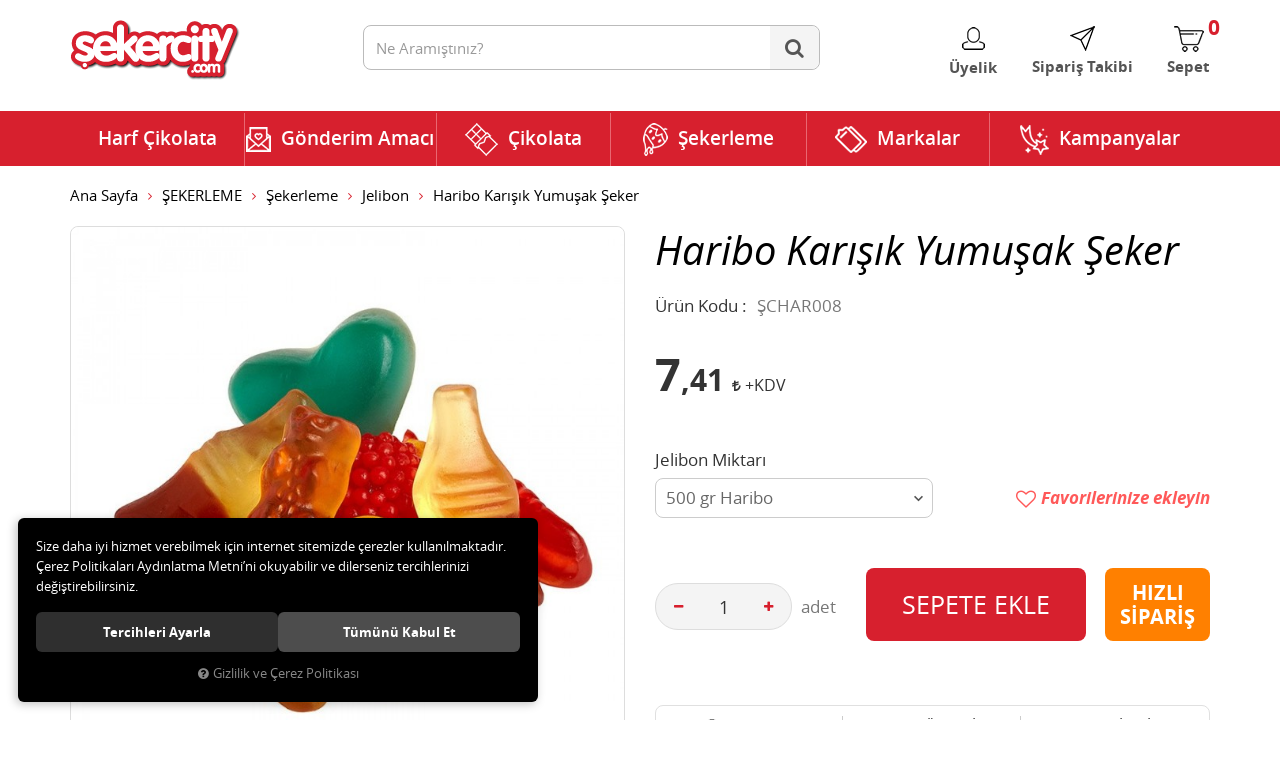

--- FILE ---
content_type: text/html; charset=UTF-8
request_url: https://www.sekercity.com/haribo-karisik-yumusak-seker-500-gr-haribo
body_size: 100240
content:

<!DOCTYPE html>
<html lang="tr" data-dir="ltr">
<head>
	<meta name="viewport" content="width=device-width, initial-scale=1.0, maximum-scale=1.0, user-scalable=no">
	<meta http-equiv="Content-Type" content="text/html; charset=utf-8">
	<!--[if lt IE 9]>
	<script src="//www.sekercity.com/themes/cdn/v2/scripts/html5shiv.min.js"></script>
	<script src="//www.sekercity.com/themes/cdn/v2/scripts/respond.min.js"></script>
	<![endif]-->
	<meta property="og:title" content="Jelibon - Haribo - Haribo Karışık Yumuşak Şeker">
	<meta property="og:description" content="Jelibon - Haribo - Haribo Karışık Yumuşak Şeker">
	<meta name="description" content="Kaliteli Şık Online Çikolata ve Gurme Çikolata Şekerlemenin Adresi. En Lezzetli Çikolatalı Harfleri Çikolata Çiçeklerini Çikolata Sepetlerini sunabilirsiniz. Hediyenin adresi Sekercity.com">
	<meta name="keywords" content="çikolata, şekerleme, harf çikolata, sevgiliye hediye, doğum günü, kurumsal çikolata, draje, nişan çikolatası, söz çikolatası, kutu çikolata, jelibon, bebek çikolatası,   çikolata sepeti, yumuşak şeker, bebek çikolatası, kız isteme çikolatası">
	<meta name="robots" content="index,follow">
	<meta name="author" content="www.sekercity.com">
	<meta name="msvalidate.01" content="&lt;meta name=&quot;google-site-verification&quot; content=&quot;rLS57mvhjUO-PhpCO">
	<meta name="yandex-verification" content="">
	<link rel="icon" href="//www.sekercity.com/UserFiles/Fotograflar/favicon.png">
	<title>Jelibon - Haribo - Haribo Karışık Yumuşak Şeker</title>
	<link rel="canonical" href="https://www.sekercity.com/haribo-karisik-yumusak-seker-500-gr-haribo">
	<script>var curl = 'http://www.sekercity.com', ModulName = 'Urun', ccurl = '//www.sekercity.com', cdn = '//www.sekercity.com/themes/cdn', VarsayilanResim = '//www.sekercity.com/UserFiles/Fotograflar/thumbs/11-gorsel-hazirlaniyor-noimage.png', ParaBirimi = 'TRY', site = {"curl":"http:\/\/www.sekercity.com","ModulName":"Urun","ccurl":"\/\/www.sekercity.com","cdn":"\/\/www.sekercity.com\/themes\/cdn","VarsayilanResim":"\/\/www.sekercity.com\/UserFiles\/Fotograflar\/thumbs\/11-gorsel-hazirlaniyor-noimage.png","GecerliDil":"tr","VaryasyonlariListele":"0","ParaBirimi":"TRY","ParaBirimiSolIkon":"","ParaBirimiSagIkon":"<i class='fa fa-try'><\/i>","StokTakibi":"1","domain":"sekercity.com","StoksuzFiyat":"0","GecerliUlke":null,"GecerliIl":null,"GecerliIlce":null,"GecerliMahalle":null,"mobil":false,"teklif":"0","AnonimFiyatGosterme":"0","isUser":false,"VEtiket":[],"kurye":"1","lurl":"\/\/www.sekercity.com","GecerliBolge":null,"yuvarlama":"0","CerezMesaji":1,"cookies":{"google_ga":"cookies.marketing","google_ga4":"cookies.marketing","google_gtm":"cookies.marketing","criteo":"cookies.marketing","facebook_pixel":"cookies.marketing","google_adwords":"false"},"ayniSepet":false,"gucluSifre":0,"dhl":"0","google_ga":"UA-25970419-1","google_ga4":null,"google_gtm":null,"google_adwords":null,"firma":"\u00c7ikolataal G\u0131da Bili\u015fim \u0130nternet Hizmetleri Ltd \u015eti","firmaKisa":"\u00c7ikolataal G\u0131da Bili\u015fim","adresHarita":"0","stoksuzUrunNoIndex":0}, uye = {"mail":null,"adsoyad":null,"grup_id":null,"telif":0,"unvan":null,"vergi_no":null,"vergi_dairesi":null,"tckn":null,"tip":null,"nakitpuan":0,"nakitpuan_string":null,"smsIzin":null,"mailIzin":null,"bulten":null,"telefon":null}; var dil = {"cerezmesajitext":null,"cerezmesajikabul":null,"cerez1":"\u00c7erez Tercihleriniz"};</script>
	<script src="//www.sekercity.com/themes/cdn/v2/jquery-3.6.0/jquery-3.6.0.min.js"></script>
	<script src="//www.sekercity.com/themes/cdn/v2/scripts/kvkk.cookie.min.js?v=50792"></script>
	<script src="https://code.jquery.com/jquery-migrate-3.0.1.js"></script>
	<link rel="stylesheet" href="//www.sekercity.com/themes/cdn/v2/fonts/open-sans/open-sans.min.css">
	<link rel="stylesheet" href="//www.sekercity.com/themes/cdn/v2/fonts/ubuntu/ubuntu.min.css">
	<link rel="stylesheet" href="//www.sekercity.com/themes/cdn/v2/fonts/font-awesome/font-awesome.min.css">
	<link rel="stylesheet" href="//www.sekercity.com/themes/sekercity/css/animations.min.css">
	<link rel="stylesheet" href="//www.sekercity.com/themes/sekercity/css/css.demeti.min.css?v=50792">
	<script defer>
		function frontend_cookies_google_ga1(){
			if(cookies.marketing){
			(function(i, s, o, g, r, a, m) {
			i['GoogleAnalyticsObject'] = r;
			i[r] = i[r] || function() {
			(i[r].q = i[r].q || []).push(arguments)
			}, i[r].l = 1 * new Date();
			a = s.createElement(o),
			m = s.getElementsByTagName(o)[0];
			a.async = 1;
			a.src = g;
			m.parentNode.insertBefore(a, m)
			})(window, document, 'script', '//www.google-analytics.com/analytics.js', 'ga');
			ga('create', 'UA-25970419-1', 'auto');
			ga('send', 'pageview');
			}
		}
		frontend_cookies_google_ga1();
	</script>
	<style>
.other-contents a img{ margin-top: 10px;}
.other-contents a span{margin-left: 5px;}
</style>
</head>
<body>
<div id="loading">
	<div class="lds-roller"><div></div><div></div><div></div><div></div><div></div><div></div><div></div><div></div></div>
</div>

<div class="etiket1"><div class="etiket-urun">

<div class="products-item" data-stock="">
	<div class="image">
		<span>Çok Satan</span>
		<a href="https://www.sekercity.com/zaini-boeri-likorlu-cikolata">
			<img src="//www.sekercity.com/UserFiles/Fotograflar/300x300/4945-2522buyukjpg-2522buyuk.jpg" alt="Zaini Boeri Likörlü Çikolata">
		</a>
	</div>
	<div class="detail">
		<a href="https://www.sekercity.com/zaini-boeri-likorlu-cikolata" class="name">Zaini Boeri Likörlü Çikolata</a>
		<div class="price">
			
			<div class="tax-price">69,44 <i class='fa fa-try'></i></div>
			
			
			
			
			<div class="last-price">75,00 <i class='fa fa-try'></i></div>
						
			
			
		</div>
		<button class="HemenAlButton" data-urun-id="4370"><span>Hemen Al</span></button>
	</div>
</div>
</div></div>
<div class="etiket2"><div class="etiket-urun">

<div class="products-item" data-stock="">
	<div class="image">
		<span>Çok Satan</span>
		<a href="https://www.sekercity.com/ugur-bocegi-badem-sekeri-cikolata-20-adet-draje-10-00-tl">
			<img src="//www.sekercity.com/UserFiles/Fotograflar/300x300/3371-785buyukjpg-785buyuk.jpg" alt="Uğur Böceği Badem Şekeri Çikolata">
		</a>
	</div>
	<div class="detail">
		<a href="https://www.sekercity.com/ugur-bocegi-badem-sekeri-cikolata-20-adet-draje-10-00-tl" class="name">Uğur Böceği Badem Şekeri Çikolata</a>
		<div class="price">
			
			<div class="tax-price">9,26 <i class='fa fa-try'></i></div>
			
			
			
			
			<div class="last-price">10,00 <i class='fa fa-try'></i></div>
						
			
			
		</div>
		<button class="HemenAlButton" data-urun-id="2832"><span>Hemen Al</span></button>
	</div>
</div>
</div></div>
<div class="etiket3"><div class="etiket-urun">

<div class="products-item" data-stock="">
	<div class="image">
		<span>Çok Satan</span>
		<a href="https://www.sekercity.com/spangler-peppermint-sekerleme">
			<img src="//www.sekercity.com/UserFiles/Fotograflar/300x300/4944-2521buyukjpg-2521buyuk.jpg" alt="Spangler Peppermint Şekerleme">
		</a>
	</div>
	<div class="detail">
		<a href="https://www.sekercity.com/spangler-peppermint-sekerleme" class="name">Spangler Peppermint Şekerleme</a>
		<div class="price">
			
			<div class="tax-price">46,30 <i class='fa fa-try'></i></div>
			
			
			
			
			<div class="last-price">50,00 <i class='fa fa-try'></i></div>
						
			
			
		</div>
		<button class="HemenAlButton" data-urun-id="4369"><span>Hemen Al</span></button>
	</div>
</div>
</div></div>

<header>
	<div class="container">
		<div class="row">
			<div class="col-xs-3 col-sm-4 visible-xs visible-sm">
				<button class="mainmenu-toggle" type="button">
					<span class="icon-bar"></span>
					<span class="icon-bar"></span>
					<span class="icon-bar"></span>
				</button>
			</div>
			<div class="col-xs-6 col-sm-3">
				<a href="//www.sekercity.com" class="logo"><img src="//www.sekercity.com/UserFiles/Fotograflar/4950-logopng-logo.png" alt="Jelibon - Haribo - Haribo Karışık Yumuşak Şeker"></a>
			</div>
			<div class="col-xs-3 col-md-4 pull-right">
				<div class="user-nav">
					
					<div class="login dropdown" data-status="0">
						<div class="dropdown-toggle" type="button" data-toggle="dropdown">
							<i class="icon icon-membership" aria-hidden="true"></i>
							<span>Üyelik</span>
						</div>
						<div class="dropdown-menu">
							<form action="//www.sekercity.com/giris" id="LoginForm2" method="post">
								<div class="form-group">
									<input type="text" class="form-control" id="Mail2" data-rule-required="true" data-rule-email="true" name="Mail" placeholder="E-mail Adresiniz" data-hata-mesaji="">
								</div>
								<div class="form-group">
									<input type="password" class="form-control" id="Sifre2" autocomplete="off" data-rule-required="true" data-rule-sifre="true" name="Sifre" placeholder="Şifreniz" data-hata-mesaji="">
								</div>
								<div class="form-group">
									<ul class="list-unstyled">
										<li><a href="//www.sekercity.com/yeni-uye" rel="nofollow" class="new-user">Yeni Üyelik</a></li>
										<li><a href="//www.sekercity.com/sifremi-unuttum" rel="nofollow" class="forgot-password">Şifre Hatırlatma</a></li>
									</ul>
									<button class="btn btn-sm" type="button" id="LoginButton2">Giriş Yap</button>
									<a class="btn-sm facebook-connect" href="//www.sekercity.com/facebook-giris"><i class="fa fa-facebook" aria-hidden="true"></i><span><b>facebook</b> ile giriş</span></a>
								</div>
								<input type="hidden" name="Login" value="true">
								<input type="hidden" name="page-token" value="">
							</form>
						</div>
					</div>
					
					
					<div class="order-tracking">
						<a href="//www.sekercity.com/siparis-gecmisi.html">
							<i class="icon icon-order-tracking" aria-hidden="true"></i>
							<span>Sipariş Takibi</span>
						</a>
					</div>
					<div class="cart">
						<a href="//www.sekercity.com/sepet">
							<i class="icon icon-shopping-bag" aria-hidden="true"></i>
							<span class="sepet-adet">0</span>
							<span>Sepet</span>
						</a>
					</div>
				</div>
			</div>	
			<div class="col-xs-12 col-md-5">
				
<script>var KategoriID = "", MarkaID = "";</script>
<div class="search">
	<form id="AramaForm" data-ek="" action="/arama">
		<input type="text" name="Keyword" class="form-control" id="Kelime" value="" tabindex="1" autocomplete="off" placeholder="Ne Aramıştınız?">
		<button id="SearchFormButton" class="btn btn-sm"><i class="fa fa-search" aria-hidden="true"></i><span>Ara</span></button>
	</form>
</div>

			</div>		
		</div>
	</div>
</header>

<nav class="mainmenu">
	<div class="container">
		<div class="nav">
			<div class="mobile visible-xs visible-sm">
				<div class="section-one"></div>
			</div>
			<button class="mainmenu-toggle"><span aria-hidden="true">&times;</span></button>
			
<ul class="list-unstyled top-nav">
	
	<li>
		<a href="https://www.sekercity.com/harf-cikolata-17" data-title="Harf Çikolata" target="_self">Harf Çikolata</a>
		
	</li>
	
	<li>
		<a href="https://www.sekercity.com/gonderim-amaci" data-title="Gönderim Amacı" target="_self">Gönderim Amacı</a>
		
<i class="fa fa-angle-down" aria-hidden="true"></i>
<div class="sub-nav">
	<ul class="list-unstyled">
		
		<li>
			<a href="https://www.sekercity.com/sevgiliye-hediye" data-title="Sevgiliye Hediye" target="_self">Sevgiliye Hediye</a>
			
<ul class="list-unstyled">
	
	<li><a href="https://www.sekercity.com/anneye-hediye" data-title="Anneye Hediye" target="_self">Anneye Hediye</a></li>
	
	<li><a href="https://www.sekercity.com/babaya-hediye" data-title="Babaya Hediye" target="_self">Babaya Hediye</a></li>
	
	<li><a href="https://www.sekercity.com/bayram-cikolatasi" data-title="Bayram Çikolatası" target="_self">Bayram Çikolatası</a></li>
	
	<li><a href="https://www.sekercity.com/dogum-gunu" data-title="Doğum Günü" target="_self">Doğum Günü</a></li>
	
	<li><a href="https://www.sekercity.com/gecmis-olsun" data-title="Geçmiş Olsun" target="_self">Geçmiş Olsun</a></li>
	
	<li><a href="https://www.sekercity.com/kiz-isteme" data-title="Kız İsteme" target="_self">Kız İsteme</a></li>
	
	<li><a href="https://www.sekercity.com/mesajli-cikolata" data-title="Mesajlı Çikolata" target="_self">Mesajlı Çikolata</a></li>
	
	<li><a href="https://www.sekercity.com/ogretmenler-gunu" data-title="Öğretmenler Günü" target="_self">Öğretmenler Günü</a></li>
	
	<li><a href="https://www.sekercity.com/ozur-dilerim" data-title="Özür Dilerim" target="_self">Özür Dilerim</a></li>
	
	<li><a href="https://www.sekercity.com/sevgililer-gunu" data-title="Sevgililer Günü" target="_self">Sevgililer Günü</a></li>
	
	<li><a href="https://www.sekercity.com/sevgiliye-hediye" data-title="Sevgiliye Hediye" target="_self">Sevgiliye Hediye</a></li>
	
	<li><a href="https://www.sekercity.com/yeni-bebek" data-title="Yeni Bebek" target="_self">Yeni Bebek</a></li>
	
	<li><a href="https://www.sekercity.com/yeni-is" data-title="Yeni İş" target="_self">Yeni İş</a></li>
	
	<li><a href="https://www.sekercity.com/yilbasi-hediyesi" data-title="Yılbaşı Hediyesi" target="_self">Yılbaşı Hediyesi</a></li>
	
	<li><a href="https://www.sekercity.com/yildonumu" data-title="Yıl Dönümü" target="_self">Yıl Dönümü</a></li>
	
</ul>

		</li>
		
	</ul>
</div>

	</li>
	
	<li>
		<a href="https://www.sekercity.com/cikolata" data-title="Çikolata" target="_self">Çikolata</a>
		
<i class="fa fa-angle-down" aria-hidden="true"></i>
<div class="sub-nav">
	<ul class="list-unstyled">
		
		<li>
			<a href="https://www.sekercity.com/cikolata-cikolata" data-title="Çikolata" target="_self">Çikolata</a>
			
<ul class="list-unstyled">
	
	<li><a href="https://www.sekercity.com/badem-sekeri" data-title="Badem Şekeri" target="_self">Badem Şekeri</a></li>
	
	<li><a href="https://www.sekercity.com/bebek-cikolatasi" data-title="Bebek Çikolatası " target="_self">Bebek Çikolatası </a></li>
	
	<li><a href="https://www.sekercity.com/beyoglu-cikolatasi" data-title="Beyoğlu Çikolatası" target="_self">Beyoğlu Çikolatası</a></li>
	
	<li><a href="https://www.sekercity.com/cakil-tasi" data-title="Çakıl Taşı" target="_self">Çakıl Taşı</a></li>
	
	<li><a href="https://www.sekercity.com/dekorlu-cikolata" data-title="Dekorlu Çikolata" target="_self">Dekorlu Çikolata</a></li>
	
	<li><a href="https://www.sekercity.com/draje" data-title="Draje" target="_self">Draje</a></li>
	
	<li><a href="https://www.sekercity.com/el-yapimi-cikolata" data-title="El Yapımı Çikolata" target="_self">El Yapımı Çikolata</a></li>
	
	<li><a href="https://www.sekercity.com/gurme-cikolata" data-title="Gurme Çikolata" target="_self">Gurme Çikolata</a></li>
	
	<li><a href="https://www.sekercity.com/kalp-cikolata" data-title="Kalp Çikolata" target="_self">Kalp Çikolata</a></li>
	
	<li><a href="https://www.sekercity.com/madlen-cikolata" data-title="Madlen Çikolata" target="_self">Madlen Çikolata</a></li>
	
	<li><a href="https://www.sekercity.com/soz-nisan-cikolatasi" data-title="Söz Nişan Çikolatası" target="_self">Söz Nişan Çikolatası</a></li>
	
	<li><a href="https://www.sekercity.com/spesiyal-cikolata" data-title="Spesiyal Çikolata" target="_self">Spesiyal Çikolata</a></li>
	
	<li><a href="https://www.sekercity.com/truffle-cikolata" data-title="Truffle Çikolata" target="_self">Truffle Çikolata</a></li>
	
	<li><a href="https://www.sekercity.com/yaldizli-cikolata" data-title="Yaldızlı Çikolata" target="_self">Yaldızlı Çikolata</a></li>
	
</ul>

		</li>
		
		<li>
			<a href="https://www.sekercity.com/icerik-4138" data-title="İçerik" target="_self">İçerik</a>
			
<ul class="list-unstyled">
	
	<li><a href="https://www.sekercity.com/bademli" data-title="Bademli" target="_self">Bademli</a></li>
	
	<li><a href="https://www.sekercity.com/beyaz" data-title="Beyaz" target="_self">Beyaz</a></li>
	
	<li><a href="https://www.sekercity.com/bitter" data-title="Bitter" target="_self">Bitter</a></li>
	
	<li><a href="https://www.sekercity.com/diyabetik" data-title="Diyabetik" target="_self">Diyabetik</a></li>
	
	<li><a href="https://www.sekercity.com/findikli" data-title="Fındıklı" target="_self">Fındıklı</a></li>
	
	<li><a href="https://www.sekercity.com/fistikli" data-title="Fıstıklı" target="_self">Fıstıklı</a></li>
	
	<li><a href="https://www.sekercity.com/kahveli" data-title="Kahveli" target="_self">Kahveli</a></li>
	
	<li><a href="https://www.sekercity.com/likorlu" data-title="Likörlü" target="_self">Likörlü</a></li>
	
	<li><a href="https://www.sekercity.com/meyveli" data-title="Meyveli" target="_self">Meyveli</a></li>
	
	<li><a href="https://www.sekercity.com/naneli" data-title="Naneli" target="_self">Naneli</a></li>
	
	<li><a href="https://www.sekercity.com/organik" data-title="Organik" target="_self">Organik</a></li>
	
	<li><a href="https://www.sekercity.com/sutlu" data-title="Sütlü" target="_self">Sütlü</a></li>
	
</ul>

		</li>
		
		<li>
			<a href="https://www.sekercity.com/koleksiyon" data-title="Koleksiyon" target="_self">Koleksiyon</a>
			
<ul class="list-unstyled">
	
	<li><a href="https://www.sekercity.com/alman-cikolatasi" data-title="Alman Çikolatası" target="_self">Alman Çikolatası</a></li>
	
	<li><a href="https://www.sekercity.com/belcika-cikolatasi" data-title="Belçika Çikolatası " target="_self">Belçika Çikolatası </a></li>
	
	<li><a href="https://www.sekercity.com/cikolata-sepeti" data-title="Çikolata Sepeti" target="_self">Çikolata Sepeti</a></li>
	
	<li><a href="https://www.sekercity.com/hediye-cikolata" data-title="Hediye Çikolata" target="_self">Hediye Çikolata</a></li>
	
	<li><a href="https://www.sekercity.com/indirimli-cikolatalar" data-title="İndirimli Çikolatalar" target="_self">İndirimli Çikolatalar</a></li>
	
	<li><a href="https://www.sekercity.com/isvicre-cikolatasi" data-title="İsviçre Çikolatası" target="_self">İsviçre Çikolatası</a></li>
	
	<li><a href="https://www.sekercity.com/konusan-cikolata" data-title="Konuşan Çikolata" target="_self">Konuşan Çikolata</a></li>
	
	<li><a href="https://www.sekercity.com/kurabiye-sepeti" data-title="Kurabiye Sepeti" target="_self">Kurabiye Sepeti</a></li>
	
	<li><a href="https://www.sekercity.com/resimli-cikolata" data-title="Resimli Çikolata" target="_self">Resimli Çikolata</a></li>
	
	<li><a href="https://www.sekercity.com/tablet-cikolata" data-title="Tablet Çikolata" target="_self">Tablet Çikolata</a></li>
	
	<li><a href="https://www.sekercity.com/taraftar-cikolatasi" data-title="Taraftar Çikolatası " target="_self">Taraftar Çikolatası </a></li>
	
</ul>

		</li>
		
	</ul>
</div>

	</li>
	
	<li>
		<a href="https://www.sekercity.com/sekerleme" data-title="Şekerleme" target="_self">Şekerleme</a>
		
<i class="fa fa-angle-down" aria-hidden="true"></i>
<div class="sub-nav">
	<ul class="list-unstyled">
		
		<li>
			<a href="https://www.sekercity.com/dogal" data-title="Doğal" target="_self">Doğal</a>
			
<ul class="list-unstyled">
	
	<li><a href="https://www.sekercity.com/diyabetik-urunler" data-title="Diyabetik Ürünler" target="_self">Diyabetik Ürünler</a></li>
	
	<li><a href="https://www.sekercity.com/dogal-sabunlar" data-title="Doğal Sabunlar" target="_self">Doğal Sabunlar</a></li>
	
	<li><a href="https://www.sekercity.com/dogal-urunler" data-title="Doğal Ürünler" target="_self">Doğal Ürünler</a></li>
	
	<li><a href="https://www.sekercity.com/organik-urunler" data-title="Organik Ürünler" target="_self">Organik Ürünler</a></li>
	
</ul>

		</li>
		
		<li>
			<a href="https://www.sekercity.com/gurme" data-title="Gurme" target="_self">Gurme</a>
			
<ul class="list-unstyled">
	
	<li><a href="https://www.sekercity.com/badem-ezmesi" data-title="Badem Ezmesi" target="_self">Badem Ezmesi</a></li>
	
	<li><a href="https://www.sekercity.com/butik-pasta" data-title="Butik Pasta" target="_self">Butik Pasta</a></li>
	
	<li><a href="https://www.sekercity.com/dogal-kuru-meyveler" data-title="Doğal Kuru Meyveler" target="_self">Doğal Kuru Meyveler</a></li>
	
	<li><a href="https://www.sekercity.com/fistik-ezmesi" data-title="Fıstık Ezmesi" target="_self">Fıstık Ezmesi</a></li>
	
	<li><a href="https://www.sekercity.com/indirimli-urunler-4660" data-title="İndirimli Ürünler" target="_self">İndirimli Ürünler</a></li>
	
	<li><a href="https://www.sekercity.com/kahveler" data-title="Kahveler" target="_self">Kahveler</a></li>
	
	<li><a href="https://www.sekercity.com/kek-buketi" data-title="Kek Buketi" target="_self">Kek Buketi</a></li>
	
	<li><a href="https://www.sekercity.com/kurabiye" data-title="Kurabiye" target="_self">Kurabiye</a></li>
	
	<li><a href="https://www.sekercity.com/meyve-suyu" data-title="Meyve Suyu" target="_self">Meyve Suyu</a></li>
	
	<li><a href="https://www.sekercity.com/organik-kuruyemisler" data-title="Organik Kuruyemişler" target="_self">Organik Kuruyemişler</a></li>
	
</ul>

		</li>
		
		<li>
			<a href="https://www.sekercity.com/sekerleme-sekerleme" data-title="Şekerleme" target="_self">Şekerleme</a>
			
<ul class="list-unstyled">
	
	<li><a href="https://www.sekercity.com/bal-recel" data-title="Bal Reçel" target="_self">Bal Reçel</a></li>
	
	<li><a href="https://www.sekercity.com/disney-oyuncakli-sekerler" data-title="Disney Oyuncaklı Şekerler" target="_self">Disney Oyuncaklı Şekerler</a></li>
	
	<li><a href="https://www.sekercity.com/sekerleme-elma-sekeri" data-title="Elma Şekeri" target="_self">Elma Şekeri</a></li>
	
	<li><a href="https://www.sekercity.com/helva" data-title="Helva" target="_self">Helva</a></li>
	
	<li><a href="https://www.sekercity.com/jelibon" data-title="Jelibon" target="_self">Jelibon</a></li>
	
	<li><a href="https://www.sekercity.com/kek-biskuvi-gofret" data-title="Kek Bisküvi Gofret" target="_self">Kek Bisküvi Gofret</a></li>
	
	<li><a href="https://www.sekercity.com/krokan" data-title="Krokan" target="_self">Krokan</a></li>
	
	<li><a href="https://www.sekercity.com/lokum" data-title="Lokum" target="_self">Lokum</a></li>
	
	<li><a href="https://www.sekercity.com/nikah-sekeri" data-title="Nikah Şekeri" target="_self">Nikah Şekeri</a></li>
	
	<li><a href="https://www.sekercity.com/seker" data-title="Şeker" target="_self">Şeker</a></li>
	
</ul>

		</li>
		
	</ul>
</div>

	</li>
	
	<li>
		<a href="https://www.sekercity.com/markalar" data-title="Markalar" target="_self">Markalar</a>
		
<i class="fa fa-angle-down" aria-hidden="true"></i>
<div class="sub-nav">
	<ul class="list-unstyled">
		
		<li>
			<a href="https://www.sekercity.com/m/38/after-eight" data-title="After Eight" target="_self">After Eight</a>
			
		</li>
		
		<li>
			<a href="https://www.sekercity.com/m/18/anthon-berg" data-title="Anthon Berg" target="_self">Anthon Berg</a>
			
		</li>
		
		<li>
			<a href="https://www.sekercity.com/m/42/balocco" data-title="Balocco" target="_self">Balocco</a>
			
		</li>
		
		<li>
			<a href="" data-title="Badem Fıstık ezmesi" target="_self">Badem Fıstık ezmesi</a>
			
		</li>
		
		<li>
			<a href="https://www.sekercity.com/m/40/bread-of-flowers" data-title="Bread of Flowers" target="_self">Bread of Flowers</a>
			
		</li>
		
		<li>
			<a href="https://www.sekercity.com/m/62/camille-bloch" data-title="Camille Bloch" target="_self">Camille Bloch</a>
			
		</li>
		
		<li>
			<a href="https://www.sekercity.com/m/5/candybar" data-title="CandyBar" target="_self">CandyBar</a>
			
		</li>
		
		<li>
			<a href="https://www.sekercity.com/m/34/cantucci" data-title="Cantucci" target="_self">Cantucci</a>
			
		</li>
		
		<li>
			<a href="https://www.sekercity.com/m/19/cavalier" data-title="Cavalier" target="_self">Cavalier</a>
			
		</li>
		
		<li>
			<a href="https://www.sekercity.com/m/17/cavendish-harvey" data-title="Cavendish&Harvey" target="_self">Cavendish&Harvey</a>
			
		</li>
		
		<li>
			<a href="https://www.sekercity.com/m/23/city-farm" data-title="City Farm" target="_self">City Farm</a>
			
		</li>
		
		<li>
			<a href="https://www.sekercity.com/m/65/cupido" data-title="Cupido" target="_self">Cupido</a>
			
		</li>
		
		<li>
			<a href="https://www.sekercity.com/m/58/cikolata-buketi" data-title="Çikolata Buketi" target="_self">Çikolata Buketi</a>
			
		</li>
		
		<li>
			<a href="https://www.sekercity.com/m/60/cikolata-al" data-title="Çikolata.al" target="_self">Çikolata.al</a>
			
		</li>
		
		<li>
			<a href="https://www.sekercity.com/m/15/delon" data-title="Delon" target="_self">Delon</a>
			
		</li>
		
		<li>
			<a href="https://www.sekercity.com/m/26/disney" data-title="Disney" target="_self">Disney</a>
			
		</li>
		
		<li>
			<a href="https://www.sekercity.com/m/52/doulton" data-title="Doulton" target="_self">Doulton</a>
			
		</li>
		
		<li>
			<a href="https://www.sekercity.com/m/39/droste" data-title="Droste" target="_self">Droste</a>
			
		</li>
		
		<li>
			<a href="https://www.sekercity.com/m/8/elit" data-title="Elit" target="_self">Elit</a>
			
		</li>
		
		<li>
			<a href="https://www.sekercity.com/m/20/elma-sekeri" data-title="Elma Şekeri" target="_self">Elma Şekeri</a>
			
		</li>
		
		<li>
			<a href="https://www.sekercity.com/m/56/ferrero" data-title="Ferrero" target="_self">Ferrero</a>
			
		</li>
		
		<li>
			<a href="https://www.sekercity.com/m/29/fiordifrutta" data-title="Fiordifrutta" target="_self">Fiordifrutta</a>
			
		</li>
		
		<li>
			<a href="https://www.sekercity.com/m/59/friedel-cikolata" data-title="Friedel Çikolata" target="_self">Friedel Çikolata</a>
			
		</li>
		
		<li>
			<a href="https://www.sekercity.com/m/66/godiva" data-title="Godiva" target="_self">Godiva</a>
			
		</li>
		
		<li>
			<a href="https://www.sekercity.com/m/64/goldkenn" data-title="Goldkenn" target="_self">Goldkenn</a>
			
		</li>
		
		<li>
			<a href="https://www.sekercity.com/m/30/green-dream" data-title="Green Dream" target="_self">Green Dream</a>
			
		</li>
		
		<li>
			<a href="https://www.sekercity.com/m/16/guylian" data-title="Guylian" target="_self">Guylian</a>
			
		</li>
		
		<li>
			<a href="https://www.sekercity.com/m/6/haribo" data-title="Haribo" target="_self">Haribo</a>
			
		</li>
		
		<li>
			<a href="https://www.sekercity.com/m/55/jack-daniels" data-title="Jack Daniels" target="_self">Jack Daniels</a>
			
		</li>
		
		<li>
			<a href="https://www.sekercity.com/m/37/jordans" data-title="Jordans" target="_self">Jordans</a>
			
		</li>
		
		<li>
			<a href="https://www.sekercity.com/m/21/kahveci-mehmet-efendi" data-title="Kahveci Mehmet Efendi" target="_self">Kahveci Mehmet Efendi</a>
			
		</li>
		
		<li>
			<a href="https://www.sekercity.com/m/50/kambly" data-title="Kambly" target="_self">Kambly</a>
			
		</li>
		
		<li>
			<a href="https://www.sekercity.com/m/12/kinder" data-title="Kinder" target="_self">Kinder</a>
			
		</li>
		
		<li>
			<a href="https://www.sekercity.com/m/22/konusan-cikolatalar" data-title="Konuşan Çikolatalar" target="_self">Konuşan Çikolatalar</a>
			
		</li>
		
		<li>
			<a href="https://www.sekercity.com/m/7/koska" data-title="Koska" target="_self">Koska</a>
			
		</li>
		
		<li>
			<a href="https://www.sekercity.com/m/10/lindt" data-title="Lindt" target="_self">Lindt</a>
			
		</li>
		
		<li>
			<a href="https://www.sekercity.com/m/41/m-ms" data-title="M&MS" target="_self">M&MS</a>
			
		</li>
		
		<li>
			<a href="https://www.sekercity.com/m/4/mabel" data-title="Mabel" target="_self">Mabel</a>
			
		</li>
		
		<li>
			<a href="https://www.sekercity.com/m/3/mabel-elit" data-title="Mabel/Elit" target="_self">Mabel/Elit</a>
			
		</li>
		
		<li>
			<a href="https://www.sekercity.com/m/43/mc-vities" data-title="Mv Vities" target="_self">Mv Vities</a>
			
		</li>
		
		<li>
			<a href="https://www.sekercity.com/m/44/merci" data-title="Merci" target="_self">Merci</a>
			
		</li>
		
		<li>
			<a href="https://www.sekercity.com/m/53/meyve-sepeti" data-title="Meyve Sepeti" target="_self">Meyve Sepeti</a>
			
		</li>
		
		<li>
			<a href="https://www.sekercity.com/m/9/neseli-mutfak" data-title="Neşeli Mutfak" target="_self">Neşeli Mutfak</a>
			
		</li>
		
		<li>
			<a href="https://www.sekercity.com/m/46/non-stop" data-title="Non Stop" target="_self">Non Stop</a>
			
		</li>
		
		<li>
			<a href="https://www.sekercity.com/m/45/oreo" data-title="Oreo" target="_self">Oreo</a>
			
		</li>
		
		<li>
			<a href="https://www.sekercity.com/m/33/pepperidge-farm" data-title="Pepperidge Farm" target="_self">Pepperidge Farm</a>
			
		</li>
		
		<li>
			<a href="https://www.sekercity.com/m/14/perlege" data-title="Perlege" target="_self">Perlege</a>
			
		</li>
		
		<li>
			<a href="https://www.sekercity.com/m/24/premium" data-title="Premium" target="_self">Premium</a>
			
		</li>
		
		<li>
			<a href="https://www.sekercity.com/m/63/remy-martin" data-title="Remy Martin" target="_self">Remy Martin</a>
			
		</li>
		
		<li>
			<a href="https://www.sekercity.com/m/61/ritter-sport" data-title="Ritter Sport" target="_self">Ritter Sport</a>
			
		</li>
		
		<li>
			<a href="https://www.sekercity.com/m/51/roland" data-title="Roland" target="_self">Roland</a>
			
		</li>
		
		<li>
			<a href="https://www.sekercity.com/m/47/royal-dansk" data-title="Royal Dansk" target="_self">Royal Dansk</a>
			
		</li>
		
		<li>
			<a href="https://www.sekercity.com/m/27/saf" data-title="Saf" target="_self">Saf</a>
			
		</li>
		
		<li>
			<a href="https://www.sekercity.com/m/48/simon-levelt" data-title="Simon Levelt" target="_self">Simon Levelt</a>
			
		</li>
		
		<li>
			<a href="https://www.sekercity.com/m/54/soz-nisan-tepsisi" data-title="Söz Nişan Tepsisi" target="_self">Söz Nişan Tepsisi</a>
			
		</li>
		
		<li>
			<a href="https://www.sekercity.com/m/67/spangler" data-title="Spangler" target="_self">Spangler</a>
			
		</li>
		
		<li>
			<a href="https://www.sekercity.com/m/28/st-dalfour" data-title="St. Dalfour" target="_self">St. Dalfour</a>
			
		</li>
		
		<li>
			<a href="https://www.sekercity.com/m/32/stella" data-title="Stella" target="_self">Stella</a>
			
		</li>
		
		<li>
			<a href="https://www.sekercity.com/m/2/sekercity" data-title="Şekercity" target="_self">Şekercity</a>
			
		</li>
		
		<li>
			<a href="https://www.sekercity.com/m/11/solen" data-title="Şölen" target="_self">Şölen</a>
			
		</li>
		
		<li>
			<a href="https://www.sekercity.com/m/57/the-belgian" data-title="The Belgian" target="_self">The Belgian</a>
			
		</li>
		
		<li>
			<a href="https://www.sekercity.com/m/13/the-sabun" data-title="The Sabun" target="_self">The Sabun</a>
			
		</li>
		
		<li>
			<a href="https://www.sekercity.com/m/49/time" data-title="Time" target="_self">Time</a>
			
		</li>
		
		<li>
			<a href="https://www.sekercity.com/m/35/tivoli" data-title="Tivoli" target="_self">Tivoli</a>
			
		</li>
		
		<li>
			<a href="https://www.sekercity.com/m/31/unique" data-title="Unique" target="_self">Unique</a>
			
		</li>
		
		<li>
			<a href="https://www.sekercity.com/m/1/valonia" data-title="Valonia" target="_self">Valonia</a>
			
		</li>
		
		<li>
			<a href="https://www.sekercity.com/m/36/wasa" data-title="Wasa" target="_self">Wasa</a>
			
		</li>
		
	</ul>
</div>

	</li>
	
	<li>
		<a href="javascript:void(0);" data-title="Kampanyalar" target="_self">Kampanyalar</a>
		
	</li>
	
</ul>

		</div>
	</div>
</nav>






<div class="container">
	<div class="breadcrumb">
	<ul class="list-unstyled">
				<li><a href="https://www.sekercity.com"><span>Ana Sayfa</span></a></li>
		<li><a href="https://www.sekercity.com/sekerleme"><span>ŞEKERLEME</span></a></li>
		<li><a href="https://www.sekercity.com/sekerleme-sekerleme"><span>Şekerleme</span></a></li>
		<li><a href="https://www.sekercity.com/jelibon"><span>Jelibon</span></a></li>
		<li class="last"><a href="https://www.sekercity.com/haribo-karisik-yumusak-seker-500-gr-haribo"><h1>Haribo Karışık Yumuşak Şeker</h1></a></li>
	</ul>
</div>
	
<div class="hidden"><div id="UrunAdi">Haribo Karışık Yumuşak Şeker</div><div id="KategoriAdi">Jelibon</div></div><script>var UrunID = '1272', ID = '3045', curl = 'http://www.sekercity.com', ModulName = 'Urun', EnBoySecimi = '0', SepetMinimum = '1', SepetArtis = '1', VaryasyonList = '[{"ID":"3044","FirsatUrunu":"0","UcretsizKargo":"0","KargoUcreti":"0.00","UrunBirimi":"1","SepetArtis":"1","Fiyat":"8","PiyasaFiyat":"0","SatisFiyat":"8","HavaleFiyat":"8","EskiFiyat":"0","ParaBirimi":"<i class=\u0027fa fa-try\u0027><\/i>","UrunKodu":"\u015eCHAR008","Indirim":"0","IndirimFiyat":"8","StokMiktari":"1","StokMiktariString":"VAR","StokMiktariBlok":"stokvar","UrunVaryasyon1":"5","UrunVaryasyon2":"0","UrunVaryasyon3":"0","VarID1":"39","VarID2":"0","VarID3":"0","SeoUrl":"https:\/\/www.sekercity.com\/haribo-karisik-yumusak-seker-100-gr-haribo","KargoUcretiString":"0,00 <i class=\u0027fa fa-try\u0027><\/i>","FiyatString":"8,00 <i class=\u0027fa fa-try\u0027><\/i>","PiyasaFiyatString":"0,00 <i class=\u0027fa fa-try\u0027><\/i>","SatisFiyatString":"8,00 <i class=\u0027fa fa-try\u0027><\/i>","HavaleFiyatString":"8,00 <i class=\u0027fa fa-try\u0027><\/i>","EskiFiyatString":"0,00 <i class=\u0027fa fa-try\u0027><\/i>","IndirimFiyatString":"8,00 <i class=\u0027fa fa-try\u0027><\/i>","VergiOrani":"8","VergiOraniString":"%8","VergiHaricFiyat":"7.41","VergiHaricFiyatString":"7,41 <i class=\u0027fa fa-try\u0027><\/i>","UpdateDate":"09 \u015eub 2021  21:32","noindex":"0","Baslik":"Haribo Kar\u0131\u015f\u0131k Yumu\u015fak \u015eeker","VarBaslik":{"39":"100 gr Haribo"},"VarRenk":{"39":""},"Fotolar":[{"Foto":"3518-854buyukjpg-854buyuk.jpg","Baslik":"854_buyuk.jpg","Sira":"0"},{"Foto":"3519-854buyuk1jpg-854buyuk1.jpg","Baslik":"854_buyuk_1.jpg","Sira":"0"}],"Favori":"0","FiyatiDusunceHaberVer":"0","GelinceHaberVer":"0","promosyonlar":""},{"ID":"3042","FirsatUrunu":"0","UcretsizKargo":"0","KargoUcreti":"0.00","UrunBirimi":"1","SepetArtis":"1","Fiyat":"8","PiyasaFiyat":"0","SatisFiyat":"8","HavaleFiyat":"8","EskiFiyat":"0","ParaBirimi":"<i class=\u0027fa fa-try\u0027><\/i>","UrunKodu":"\u015eCHAR008","Indirim":"0","IndirimFiyat":"8","StokMiktari":"1","StokMiktariString":"VAR","StokMiktariBlok":"stokvar","UrunVaryasyon1":"5","UrunVaryasyon2":"0","UrunVaryasyon3":"0","VarID1":"40","VarID2":"0","VarID3":"0","SeoUrl":"https:\/\/www.sekercity.com\/haribo-karisik-yumusak-seker-200-gr-haribo-8-00-tl","KargoUcretiString":"0,00 <i class=\u0027fa fa-try\u0027><\/i>","FiyatString":"8,00 <i class=\u0027fa fa-try\u0027><\/i>","PiyasaFiyatString":"0,00 <i class=\u0027fa fa-try\u0027><\/i>","SatisFiyatString":"8,00 <i class=\u0027fa fa-try\u0027><\/i>","HavaleFiyatString":"8,00 <i class=\u0027fa fa-try\u0027><\/i>","EskiFiyatString":"0,00 <i class=\u0027fa fa-try\u0027><\/i>","IndirimFiyatString":"8,00 <i class=\u0027fa fa-try\u0027><\/i>","VergiOrani":"8","VergiOraniString":"%8","VergiHaricFiyat":"7.41","VergiHaricFiyatString":"7,41 <i class=\u0027fa fa-try\u0027><\/i>","UpdateDate":"09 \u015eub 2021  21:32","noindex":"0","Baslik":"Haribo Kar\u0131\u015f\u0131k Yumu\u015fak \u015eeker","VarBaslik":{"40":"200 gr Haribo - 8,00 TL"},"VarRenk":{"40":""},"Fotolar":[{"Foto":"3518-854buyukjpg-854buyuk.jpg","Baslik":"854_buyuk.jpg","Sira":"0"},{"Foto":"3519-854buyuk1jpg-854buyuk1.jpg","Baslik":"854_buyuk_1.jpg","Sira":"0"}],"Favori":"0","FiyatiDusunceHaberVer":"0","GelinceHaberVer":"0","promosyonlar":""},{"ID":"3045","FirsatUrunu":"0","UcretsizKargo":"0","KargoUcreti":"0.00","UrunBirimi":"1","SepetArtis":"1","Fiyat":"8","PiyasaFiyat":"0","SatisFiyat":"8","HavaleFiyat":"8","EskiFiyat":"0","ParaBirimi":"<i class=\u0027fa fa-try\u0027><\/i>","UrunKodu":"\u015eCHAR008","Indirim":"0","IndirimFiyat":"8","StokMiktari":"1","StokMiktariString":"VAR","StokMiktariBlok":"stokvar","UrunVaryasyon1":"5","UrunVaryasyon2":"0","UrunVaryasyon3":"0","VarID1":"41","VarID2":"0","VarID3":"0","SeoUrl":"https:\/\/www.sekercity.com\/haribo-karisik-yumusak-seker-500-gr-haribo","KargoUcretiString":"0,00 <i class=\u0027fa fa-try\u0027><\/i>","FiyatString":"8,00 <i class=\u0027fa fa-try\u0027><\/i>","PiyasaFiyatString":"0,00 <i class=\u0027fa fa-try\u0027><\/i>","SatisFiyatString":"8,00 <i class=\u0027fa fa-try\u0027><\/i>","HavaleFiyatString":"8,00 <i class=\u0027fa fa-try\u0027><\/i>","EskiFiyatString":"0,00 <i class=\u0027fa fa-try\u0027><\/i>","IndirimFiyatString":"8,00 <i class=\u0027fa fa-try\u0027><\/i>","VergiOrani":"8","VergiOraniString":"%8","VergiHaricFiyat":"7.41","VergiHaricFiyatString":"7,41 <i class=\u0027fa fa-try\u0027><\/i>","UpdateDate":"09 \u015eub 2021  21:32","noindex":"0","Baslik":"Haribo Kar\u0131\u015f\u0131k Yumu\u015fak \u015eeker","VarBaslik":{"41":"500 gr Haribo"},"VarRenk":{"41":""},"Fotolar":[{"Foto":"3518-854buyukjpg-854buyuk.jpg","Baslik":"854_buyuk.jpg","Sira":"0"},{"Foto":"3519-854buyuk1jpg-854buyuk1.jpg","Baslik":"854_buyuk_1.jpg","Sira":"0"}],"Favori":"0","FiyatiDusunceHaberVer":"0","GelinceHaberVer":"0","promosyonlar":""},{"ID":"3046","FirsatUrunu":"0","UcretsizKargo":"0","KargoUcreti":"0.00","UrunBirimi":"1","SepetArtis":"1","Fiyat":"8","PiyasaFiyat":"0","SatisFiyat":"8","HavaleFiyat":"8","EskiFiyat":"0","ParaBirimi":"<i class=\u0027fa fa-try\u0027><\/i>","UrunKodu":"\u015eCHAR008","Indirim":"0","IndirimFiyat":"8","StokMiktari":"1","StokMiktariString":"VAR","StokMiktariBlok":"stokvar","UrunVaryasyon1":"5","UrunVaryasyon2":"0","UrunVaryasyon3":"0","VarID1":"42","VarID2":"0","VarID3":"0","SeoUrl":"https:\/\/www.sekercity.com\/haribo-karisik-yumusak-seker-1000-gr-haribo","KargoUcretiString":"0,00 <i class=\u0027fa fa-try\u0027><\/i>","FiyatString":"8,00 <i class=\u0027fa fa-try\u0027><\/i>","PiyasaFiyatString":"0,00 <i class=\u0027fa fa-try\u0027><\/i>","SatisFiyatString":"8,00 <i class=\u0027fa fa-try\u0027><\/i>","HavaleFiyatString":"8,00 <i class=\u0027fa fa-try\u0027><\/i>","EskiFiyatString":"0,00 <i class=\u0027fa fa-try\u0027><\/i>","IndirimFiyatString":"8,00 <i class=\u0027fa fa-try\u0027><\/i>","VergiOrani":"8","VergiOraniString":"%8","VergiHaricFiyat":"7.41","VergiHaricFiyatString":"7,41 <i class=\u0027fa fa-try\u0027><\/i>","UpdateDate":"09 \u015eub 2021  21:32","noindex":"0","Baslik":"Haribo Kar\u0131\u015f\u0131k Yumu\u015fak \u015eeker","VarBaslik":{"42":"1000 gr Haribo"},"VarRenk":{"42":""},"Fotolar":[{"Foto":"3518-854buyukjpg-854buyuk.jpg","Baslik":"854_buyuk.jpg","Sira":"0"},{"Foto":"3519-854buyuk1jpg-854buyuk1.jpg","Baslik":"854_buyuk_1.jpg","Sira":"0"}],"Favori":"0","FiyatiDusunceHaberVer":"0","GelinceHaberVer":"0","promosyonlar":""}]', VaryasyonListJson = [{"ID":"3044","FirsatUrunu":"0","UcretsizKargo":"0","KargoUcreti":"0.00","UrunBirimi":"1","SepetArtis":1,"Fiyat":8,"PiyasaFiyat":0,"SatisFiyat":8,"HavaleFiyat":8,"EskiFiyat":0,"ParaBirimi":"<i class='fa fa-try'><\/i>","UrunKodu":"\u015eCHAR008","Indirim":0,"IndirimFiyat":8,"StokMiktari":1,"StokMiktariString":"VAR","StokMiktariBlok":"stokvar","UrunVaryasyon1":"5","UrunVaryasyon2":"0","UrunVaryasyon3":"0","VarID1":"39","VarID2":"0","VarID3":"0","SeoUrl":"https:\/\/www.sekercity.com\/haribo-karisik-yumusak-seker-100-gr-haribo","KargoUcretiString":"0,00 <i class='fa fa-try'><\/i>","FiyatString":"8,00 <i class='fa fa-try'><\/i>","PiyasaFiyatString":"0,00 <i class='fa fa-try'><\/i>","SatisFiyatString":"8,00 <i class='fa fa-try'><\/i>","HavaleFiyatString":"8,00 <i class='fa fa-try'><\/i>","EskiFiyatString":"0,00 <i class='fa fa-try'><\/i>","IndirimFiyatString":"8,00 <i class='fa fa-try'><\/i>","VergiOrani":8,"VergiOraniString":"%8","VergiHaricFiyat":7.41,"VergiHaricFiyatString":"7,41 <i class='fa fa-try'><\/i>","UpdateDate":"09 \u015eub 2021  21:32","noindex":"0","Baslik":"Haribo Kar\u0131\u015f\u0131k Yumu\u015fak \u015eeker","VarBaslik":{"39":"100 gr Haribo"},"VarRenk":{"39":""},"Fotolar":[{"Foto":"3518-854buyukjpg-854buyuk.jpg","Baslik":"854_buyuk.jpg","Sira":"0"},{"Foto":"3519-854buyuk1jpg-854buyuk1.jpg","Baslik":"854_buyuk_1.jpg","Sira":"0"}],"Favori":0,"FiyatiDusunceHaberVer":0,"GelinceHaberVer":0,"promosyonlar":""},{"ID":"3042","FirsatUrunu":"0","UcretsizKargo":"0","KargoUcreti":"0.00","UrunBirimi":"1","SepetArtis":1,"Fiyat":8,"PiyasaFiyat":0,"SatisFiyat":8,"HavaleFiyat":8,"EskiFiyat":0,"ParaBirimi":"<i class='fa fa-try'><\/i>","UrunKodu":"\u015eCHAR008","Indirim":0,"IndirimFiyat":8,"StokMiktari":1,"StokMiktariString":"VAR","StokMiktariBlok":"stokvar","UrunVaryasyon1":"5","UrunVaryasyon2":"0","UrunVaryasyon3":"0","VarID1":"40","VarID2":"0","VarID3":"0","SeoUrl":"https:\/\/www.sekercity.com\/haribo-karisik-yumusak-seker-200-gr-haribo-8-00-tl","KargoUcretiString":"0,00 <i class='fa fa-try'><\/i>","FiyatString":"8,00 <i class='fa fa-try'><\/i>","PiyasaFiyatString":"0,00 <i class='fa fa-try'><\/i>","SatisFiyatString":"8,00 <i class='fa fa-try'><\/i>","HavaleFiyatString":"8,00 <i class='fa fa-try'><\/i>","EskiFiyatString":"0,00 <i class='fa fa-try'><\/i>","IndirimFiyatString":"8,00 <i class='fa fa-try'><\/i>","VergiOrani":8,"VergiOraniString":"%8","VergiHaricFiyat":7.41,"VergiHaricFiyatString":"7,41 <i class='fa fa-try'><\/i>","UpdateDate":"09 \u015eub 2021  21:32","noindex":"0","Baslik":"Haribo Kar\u0131\u015f\u0131k Yumu\u015fak \u015eeker","VarBaslik":{"40":"200 gr Haribo - 8,00 TL"},"VarRenk":{"40":""},"Fotolar":[{"Foto":"3518-854buyukjpg-854buyuk.jpg","Baslik":"854_buyuk.jpg","Sira":"0"},{"Foto":"3519-854buyuk1jpg-854buyuk1.jpg","Baslik":"854_buyuk_1.jpg","Sira":"0"}],"Favori":0,"FiyatiDusunceHaberVer":0,"GelinceHaberVer":0,"promosyonlar":""},{"ID":"3045","FirsatUrunu":"0","UcretsizKargo":"0","KargoUcreti":"0.00","UrunBirimi":"1","SepetArtis":1,"Fiyat":8,"PiyasaFiyat":0,"SatisFiyat":8,"HavaleFiyat":8,"EskiFiyat":0,"ParaBirimi":"<i class='fa fa-try'><\/i>","UrunKodu":"\u015eCHAR008","Indirim":0,"IndirimFiyat":8,"StokMiktari":1,"StokMiktariString":"VAR","StokMiktariBlok":"stokvar","UrunVaryasyon1":"5","UrunVaryasyon2":"0","UrunVaryasyon3":"0","VarID1":"41","VarID2":"0","VarID3":"0","SeoUrl":"https:\/\/www.sekercity.com\/haribo-karisik-yumusak-seker-500-gr-haribo","KargoUcretiString":"0,00 <i class='fa fa-try'><\/i>","FiyatString":"8,00 <i class='fa fa-try'><\/i>","PiyasaFiyatString":"0,00 <i class='fa fa-try'><\/i>","SatisFiyatString":"8,00 <i class='fa fa-try'><\/i>","HavaleFiyatString":"8,00 <i class='fa fa-try'><\/i>","EskiFiyatString":"0,00 <i class='fa fa-try'><\/i>","IndirimFiyatString":"8,00 <i class='fa fa-try'><\/i>","VergiOrani":8,"VergiOraniString":"%8","VergiHaricFiyat":7.41,"VergiHaricFiyatString":"7,41 <i class='fa fa-try'><\/i>","UpdateDate":"09 \u015eub 2021  21:32","noindex":"0","Baslik":"Haribo Kar\u0131\u015f\u0131k Yumu\u015fak \u015eeker","VarBaslik":{"41":"500 gr Haribo"},"VarRenk":{"41":""},"Fotolar":[{"Foto":"3518-854buyukjpg-854buyuk.jpg","Baslik":"854_buyuk.jpg","Sira":"0"},{"Foto":"3519-854buyuk1jpg-854buyuk1.jpg","Baslik":"854_buyuk_1.jpg","Sira":"0"}],"Favori":0,"FiyatiDusunceHaberVer":0,"GelinceHaberVer":0,"promosyonlar":""},{"ID":"3046","FirsatUrunu":"0","UcretsizKargo":"0","KargoUcreti":"0.00","UrunBirimi":"1","SepetArtis":1,"Fiyat":8,"PiyasaFiyat":0,"SatisFiyat":8,"HavaleFiyat":8,"EskiFiyat":0,"ParaBirimi":"<i class='fa fa-try'><\/i>","UrunKodu":"\u015eCHAR008","Indirim":0,"IndirimFiyat":8,"StokMiktari":1,"StokMiktariString":"VAR","StokMiktariBlok":"stokvar","UrunVaryasyon1":"5","UrunVaryasyon2":"0","UrunVaryasyon3":"0","VarID1":"42","VarID2":"0","VarID3":"0","SeoUrl":"https:\/\/www.sekercity.com\/haribo-karisik-yumusak-seker-1000-gr-haribo","KargoUcretiString":"0,00 <i class='fa fa-try'><\/i>","FiyatString":"8,00 <i class='fa fa-try'><\/i>","PiyasaFiyatString":"0,00 <i class='fa fa-try'><\/i>","SatisFiyatString":"8,00 <i class='fa fa-try'><\/i>","HavaleFiyatString":"8,00 <i class='fa fa-try'><\/i>","EskiFiyatString":"0,00 <i class='fa fa-try'><\/i>","IndirimFiyatString":"8,00 <i class='fa fa-try'><\/i>","VergiOrani":8,"VergiOraniString":"%8","VergiHaricFiyat":7.41,"VergiHaricFiyatString":"7,41 <i class='fa fa-try'><\/i>","UpdateDate":"09 \u015eub 2021  21:32","noindex":"0","Baslik":"Haribo Kar\u0131\u015f\u0131k Yumu\u015fak \u015eeker","VarBaslik":{"42":"1000 gr Haribo"},"VarRenk":{"42":""},"Fotolar":[{"Foto":"3518-854buyukjpg-854buyuk.jpg","Baslik":"854_buyuk.jpg","Sira":"0"},{"Foto":"3519-854buyuk1jpg-854buyuk1.jpg","Baslik":"854_buyuk_1.jpg","Sira":"0"}],"Favori":0,"FiyatiDusunceHaberVer":0,"GelinceHaberVer":0,"promosyonlar":""}], ResUrl = '//www.sekercity.com/UserFiles/Fotograflar/', UrunFotoPlaceholder = '//www.sekercity.com/themes/cdn/images/hipotenus/placeholder.gif', AksesuarList = '', NoImage = '//www.sekercity.com/UserFiles/Fotograflar/thumbs/11-gorsel-hazirlaniyor-noimage.png', conversiondata = {"urunID":"1272","varyasyonID":"3045","fiyat":8,"kategoriler":["\u015eEKERLEME","\u015eekerleme","Jelibon"],"nitelikler":["500 gr Haribo"],"paraBirimi":"TRY"}, Fotolar = '', StokDurumuVar = "VAR", StokDurumuYok = "TÜKENDİ", FavorilereEkle = "Favorilere Ekle", FavorilerdenSil = "Favorilerden Sil", FiyatHaberVer = "Fiyatı Düşünce Haber Ver", FiyatHaberVerme = "Fiyatı Düşünce Haber Verme", GelinceHaberVer = "Stoğa Girince Haber Ver", GelinceHaberVerme = "Stoğa Girince Haber Verme", degerinisecmediniz = ""; AksesuarList = (AksesuarList.length > 0 ? AksesuarList : JSON.stringify(new Array())); var productData = []; productData.image = "//www.sekercity.com/UserFiles/Fotograflar/org/3518-854buyukjpg-854buyuk.jpg"; productData.id = "1272"; productData.vid = "3045"; productData.name = document.getElementById('UrunAdi').innerText; productData.code = "ŞCHAR008"; productData.barcode = ""; productData.brand = "Haribo"; productData.category = document.getElementById('KategoriAdi').innerText; productData.url = "https://www.sekercity.com/haribo-karisik-yumusak-seker-500-gr-haribo"; if("".length){ productData.price = ""; productData.oldprice = "8,00"; }else{ productData.price = "8,00"; } if(typeof site !== "undefined"){ productData.currency = site.ParaBirimi; }else{ productData.currency = "<i class='fa fa-try'></i>"; }if(typeof conversiondata!="undefined") conversiondata["sayfa"]="detay",conversiondata["urunKodu"]="ŞCHAR008",conversiondata["urunAdi"]=document.getElementById('UrunAdi').innerText,conversiondata["gorsel"]="//www.sekercity.com/UserFiles/Fotograflar/org/3518-854buyukjpg-854buyuk.jpg",conversiondata["sonFiyat"]=(typeof conversiondata["promosyonluFiyat"] != "undefined") ? conversiondata["promosyonluFiyat"] : (typeof conversiondata["indirimliFiyat"] != "undefined") ? conversiondata["indirimliFiyat"] : conversiondata["fiyat"];if(typeof conversiondata!="undefined" && "Haribo".length) conversiondata["marka"]="Haribo"</script>
<script>
	var soldOut 	= 'Tükendi',
		BuyukFotoSayfalama = 2,
		BuyukFotoOtomatikSlide = 1,
		BuyukFotoOkKontrol = 0,
		KucukFotoOkKontrol = 1,
		KucukFotoSahneSayisi = 4,
		KucukFotoYol = '100x100',
		turl = '//www.sekercity.com/themes/sekercity';
</script>
<script>
	$('body').attr('data-siparis','0');
	
	$('body').attr('data-siparis','1');
	
</script>
<script src="//www.sekercity.com/themes/cdn/v2/scripts/urun.detay.min.js?v=50792"></script>
<script src="//www.sekercity.com/themes/sekercity/js/app.min.js?v=50792"></script>
<script src="//www.sekercity.com/themes/sekercity/js/app.badem.min.js?v=50792"></script>
<link rel="stylesheet" href="//www.sekercity.com/themes/sekercity/css/app.min.css?v=50792">
<link rel="stylesheet" href="//www.sekercity.com/themes/sekercity/css/app.badem.min.css?v=50792">

<div class="product">
	<div class="row">
		<div class="col-xs-12 col-sm-6">
			<div class="product-image">
				
<script src="//www.sekercity.com/themes/cdn/v2/elevatezoom-3.0.8/jquery.elevatezoom-3.0.8.min.js"></script>
<meta name="og:image" content="//www.sekercity.com/UserFiles/Fotograflar/org/3519-854buyuk1jpg-854buyuk1.jpg">
<script>
	var images = "",
		thumbs = "",
		BuyukFotoLinkText = BuyukFotoLinkText,
		UrunAdi = $(".breadcrumb h1").text();
		
	if(BuyukFotoSayfalama == "undefined" || BuyukFotoSayfalama == null || !jQuery.isNumeric(BuyukFotoSayfalama)){ var BuyukFotoSayfalama = 0; }
	if(BuyukFotoSayfalamaKontrol == "undefined" || BuyukFotoSayfalamaKontrol == null || !jQuery.isNumeric(BuyukFotoSayfalamaKontrol)){ var BuyukFotoSayfalamaKontrol = 0; }
	if(BuyukFotoOkKontrol == 0){ var BuyukFotoOkKontrol = false; } else { var BuyukFotoOkKontrol = true; }
	if(BuyukFotoOkOnceki == "undefined" || BuyukFotoOkOnceki == null){ var BuyukFotoOkOnceki = false; }
	if(BuyukFotoOkSonraki == "undefined" || BuyukFotoOkSonraki == null){ var BuyukFotoOkSonraki = false; }
	if(BuyukFotoOtomatikSlide == 1){ var BuyukFotoOtomatikSlide = true; } else { var BuyukFotoOtomatikSlide = false; }
	if(BuyukFotoDokunmatik == 1){ var BuyukFotoDokunmatik = true; } else { var BuyukFotoDokunmatik = false; }
	if(BuyukFotoSonsuzDongu == 1){ var BuyukFotoSonsuzDongu = true; } else { var BuyukFotoSonsuzDongu = false; }
	if(BuyukFotoFadeEfekti == 1){ var BuyukFotoFadeEfekti = true; } else { var BuyukFotoFadeEfekti = false; }
	if(KucukFotoSayfalama == 1){ var KucukFotoSayfalama = true; } else { var KucukFotoSayfalama = false; }
	if(KucukFotoOkKontrol == 1){ var KucukFotoOkKontrol = true; } else { var KucukFotoOkKontrol = false; }
	if(KucukFotoOkOnceki == "undefined" || KucukFotoOkOnceki == null){ var KucukFotoOkOnceki = false; }
	if(KucukFotoOkSonraki == "undefined" || KucukFotoOkSonraki == null){ var KucukFotoOkSonraki = false; }
	if(KucukFotoSlideYonu == 1){ var KucukFotoSlideYonu = true; } else { var KucukFotoSlideYonu = false; }
	if(KucukFotoSahneSayisi == "undefined" || KucukFotoSahneSayisi == null || !jQuery.isNumeric(KucukFotoSahneSayisi)){ var KucukFotoSahneSayisi = 4; }
	if(KucukFotoDokunmatik == 1){ var KucukFotoDokunmatik = true; } else { var KucukFotoDokunmatik = false; }
	if(KucukFotoOrtala == 1){ var KucukFotoOrtala = true; } else { var KucukFotoOrtala = false; }
	if(UrunFotoLightbox == "undefined" || UrunFotoLightbox == null || !jQuery.isNumeric(UrunFotoLightbox)){ var UrunFotoLightbox = 1; }
	if(OrjFotoYol == "undefined" || OrjFotoYol == null){ var OrjFotoYol = "org/"; } else { var OrjFotoYol = OrjFotoYol +"/" }
	if(BuyukFotoYol == "undefined" || BuyukFotoYol == null){ var BuyukFotoYol = ""; } else { var BuyukFotoYol = BuyukFotoYol +"/" }
	if(KucukFotoYol == "undefined" || KucukFotoYol == null){ var KucukFotoYol = "thumbs/"; } else { var KucukFotoYol = KucukFotoYol +"/" }
	OrjFotoYol01 = "//www.sekercity.com/UserFiles/Fotograflar/"+ OrjFotoYol
	OrjFotoYol02 = ""
	BuyukFotoYol01 = "//www.sekercity.com/UserFiles/Fotograflar/"+ BuyukFotoYol
	BuyukFotoYol02 = ""
	KucukFotoYol01 = "//www.sekercity.com/UserFiles/Fotograflar/"+ KucukFotoYol
	KucukFotoYol02 = ""
	if(OrjFotoCDNYol01 == "undefined" || OrjFotoCDNYol01 == null){ var OrjFotoCDNYol01 = ""; }
	if(OrjFotoCDNYol02 == "undefined" || OrjFotoCDNYol02 == null){ var OrjFotoCDNYol02 = ""; }
	if(BuyukFotoCDNYol01 == "undefined" || BuyukFotoCDNYol01 == null){ var BuyukFotoCDNYol01 = ""; }
	if(BuyukFotoCDNYol02 == "undefined" || BuyukFotoCDNYol02 == null){ var BuyukFotoCDNYol02 = ""; }
	if(KucukFotoCDNYol01 == "undefined" || KucukFotoCDNYol01 == null){ var KucukFotoCDNYol01 = ""; }
	if(KucukFotoCDNYol02 == "undefined" || KucukFotoCDNYol02 == null){ var KucukFotoCDNYol02 = ""; }
	if(OrjFotoCDNYol01.length){
		OrjFotoYol01 = OrjFotoCDNYol01
		OrjFotoYol02 = OrjFotoCDNYol02
	}
	if(BuyukFotoCDNYol01.length){
		BuyukFotoYol01 = BuyukFotoCDNYol01
		BuyukFotoYol02 = BuyukFotoCDNYol02
	}
	if(KucukFotoCDNYol01.length){
		KucukFotoYol01 = KucukFotoCDNYol01
		KucukFotoYol02 = KucukFotoCDNYol02
	}
	
	if(FotoPlaceholder == "undefined" || FotoPlaceholder == null || !jQuery.isNumeric(FotoPlaceholder)){ var FotoPlaceholder = 0; }
	if(BuyukFotoPlaceholder == "undefined" || BuyukFotoPlaceholder == null){ var BuyukFotoPlaceholder = "//www.sekercity.com/themes/cdn/images/hipotenus/placeholder.gif"; }
	if(KucukFotoPlaceholder == "undefined" || KucukFotoPlaceholder == null){ var KucukFotoPlaceholder = "//www.sekercity.com/themes/cdn/images/hipotenus/placeholder.gif"; }
	if(ZoomAktif == "undefined" || ZoomAktif == null || !jQuery.isNumeric(ZoomAktif)){ var ZoomAktif = 1; }
	if(ZoomTip == "undefined" || ZoomTip == null){ var ZoomTip = "window"; }
	if(ZoomTip == "lens"){ var lensShape = "round"; }else{ var lensShape = "square"; }

	var BuyukFotoSayfalamaD = BuyukFotoSayfalama;
	
	var sliderConfig = {
		autoplay: BuyukFotoOtomatikSlide,
		infinite: BuyukFotoSonsuzDongu,
		arrows: BuyukFotoOkKontrol,
		fade: BuyukFotoFadeEfekti,
		touchMove: BuyukFotoDokunmatik
	};
	if(BuyukFotoOkOnceki && BuyukFotoOkSonraki){
		sliderConfig['prevArrow'] = BuyukFotoOkOnceki;
		sliderConfig['nextArrow'] = BuyukFotoOkSonraki;
	}
	var ksliderConfig = {
		autoplay: false,
		infinite: BuyukFotoSonsuzDongu,
		centerMode: KucukFotoOrtala,
		dots: KucukFotoSayfalama,
		arrows: KucukFotoOkKontrol,
		vertical: KucukFotoSlideYonu,
		slidesToShow: KucukFotoSahneSayisi,
		swipeToSlide: true,
		focusOnSelect: true,
		touchMove: KucukFotoDokunmatik
	};
	if(KucukFotoOkOnceki && KucukFotoOkOnceki){
		ksliderConfig["prevArrow"] = KucukFotoOkOnceki;
		ksliderConfig["nextArrow"] = KucukFotoOkSonraki;
	}
	var zoomConfig = {
		zoomType: ZoomTip,
		lensShape : lensShape,
		gallery: "gallery_01",
		galleryActiveClass: "active",
		cursor: "crosshair",
		responsive: true,
		easing: true,
		zoomWindowFadeIn: 500,
		zoomWindowFadeOut: 500,
		lensFadeIn: 500,
		lensFadeOut: 500
	};
	var gorselsayisi = 0;
		images = images + "<div class=\"images-item\"><a href=\""+ OrjFotoYol01 +"3518-854buyukjpg-854buyuk.jpg"+ OrjFotoYol02 +"\" data-lightbox=\"image-gallery\" title=\""+ UrunAdi +"\"><img "+ (FotoPlaceholder ? "src=\""+ BuyukFotoYol01 +"3518-854buyukjpg-854buyuk.jpg"+ BuyukFotoYol02 +"\" loading=\"lazy\"" : "src=\""+ BuyukFotoYol01 +"3518-854buyukjpg-854buyuk.jpg"+ BuyukFotoYol02 +"\"") +" data-zoom-image=\""+ OrjFotoYol01 +"3518-854buyukjpg-854buyuk.jpg"+ OrjFotoYol02 +"\" alt=\""+ UrunAdi +"\"></a></div>";
	if(site.VarsayilanResim !== "//www.sekercity.com/UserFiles/Fotograflar/thumbs/3518-854buyukjpg-854buyuk.jpg"){
		thumbs = thumbs + "<div class=\"thumbs-item\"><img "+ (FotoPlaceholder ? "src=\""+ KucukFotoYol01 +"3518-854buyukjpg-854buyuk.jpg"+ KucukFotoYol02 +"\" loading=\"lazy\"" : "src=\""+ KucukFotoYol01 +"3518-854buyukjpg-854buyuk.jpg"+ KucukFotoYol02 +"\"") +" alt=\""+ UrunAdi +"\"></div>";
		gorselsayisi++
	}
	
	images = images + "<div class=\"images-item\"><a href=\""+ OrjFotoYol01 +"3519-854buyuk1jpg-854buyuk1.jpg"+ OrjFotoYol02 +"\" data-lightbox=\"image-gallery\" title=\""+ UrunAdi +"\"><img "+ (FotoPlaceholder ? "src=\""+ BuyukFotoYol01 +"3519-854buyuk1jpg-854buyuk1.jpg"+ BuyukFotoYol02 +"\" loading=\"lazy\"" : "src=\""+ BuyukFotoYol01 +"3519-854buyuk1jpg-854buyuk1.jpg"+ BuyukFotoYol02 +"\"") +" data-zoom-image=\""+ OrjFotoYol01 +"3519-854buyuk1jpg-854buyuk1.jpg"+ OrjFotoYol02 +"\" alt=\""+ UrunAdi +"\"></a></div>";
	if(site.VarsayilanResim !== "//www.sekercity.com/UserFiles/Fotograflar/thumbs/3519-854buyuk1jpg-854buyuk1.jpg"){
		thumbs = thumbs + "<div class=\"thumbs-item\"><img "+ (FotoPlaceholder ? "src=\""+ KucukFotoYol01 +"3519-854buyuk1jpg-854buyuk1.jpg"+ KucukFotoYol02 +"\" loading=\"lazy\"" : "src=\""+ KucukFotoYol01 +"3519-854buyuk1jpg-854buyuk1.jpg"+ KucukFotoYol02 +"\"") +" alt=\""+ UrunAdi +"\"></div>";
		gorselsayisi++
	}
	
	if(images == ""){
		document.write ("<div class=\"product-images-container\"><div class=\"no-image-container\"><img src=\""+ BuyukFotoYol01 +"3519-854buyuk1jpg-854buyuk1.jpg"+ BuyukFotoYol02 +"\" alt=\""+ UrunAdi +"\"></div></div>");
	} else {
		document.write ("<div class=\"product-images-container\"><div class=\"product-images-slider-container\"><div class=\"product-images-slider\">"+ images +"</div></div>");
		if(thumbs !== "" && gorselsayisi > 1){
			document.write ("<div class=\"product-thumbs-slider-container\"><div class=\"product-thumbs-slider\">"+ thumbs +"</div></div>");
			$(".product-images-container").addClass("has-thumbs");
		}
		if(typeof BuyukFotoLinkText !== "undefined" && BuyukFotoLinkText !== null && (UrunFotoLightbox == 1 || (UrunFotoLightbox == 2 && window.innerWidth > 767))){
			document.write ("<div class=\"big-images-link\"><a href=\"javascript:void(0);\"><i class=\"fa fa-search-plus\" aria-hidden=\"true\"></i> <span>"+ BuyukFotoLinkText +"</span></a></div>");
		}
		document.write ("</div>");
	}
	if(KucukFotoSahneSayisi>=gorselsayisi && BuyukFotoSayfalamaKontrol){
		BuyukFotoSayfalamaD = 0
	}
	if(BuyukFotoSayfalamaD == 1){
		sliderConfig["dots"] = true;
	}else if(BuyukFotoSayfalamaD == 2){
		sliderConfig["dots"] = false;
		sliderConfig["asNavFor"] = ".product-thumbs-slider";
		ksliderConfig["asNavFor"] = ".product-images-slider";
	}else if(BuyukFotoSayfalamaD == 3){
		sliderConfig["dots"] = true;
		sliderConfig["asNavFor"] = ".product-thumbs-slider";
		ksliderConfig["asNavFor"] = ".product-images-slider";
	}else{
		sliderConfig["dots"] = false;
	}
	
	if(typeof BuyukFotoConfig === "object"){ sliderConfig = BuyukFotoConfig; }
	if(typeof KucukFotoConfig === "object"){ ksliderConfig = KucukFotoConfig; }
	
	$(function(){
		if(images != ""){
			$(".product-images-slider").slick(sliderConfig).on("afterChange", function(event, slick, currentSlide, nextSlide){
				if(FotoPlaceholder){
					bLazy.revalidate();
				}
			});
			if(ZoomAktif){
				$(".product-images-slider .slick-active img").each(function(){
					var curImg = $(this),
						curWidth = $(this).closest(".slick-active").width(),
						curZoomWidth = 0;
					$("<img src=\""+ curImg.attr("data-zoom-image") +"\">").on("load", function(){
						curZoomWidth = $(this).get(0).naturalWidth;
						if(curZoomWidth > curWidth){
							curImg.elevateZoom(zoomConfig);
						}
					});
				});
			}
			if(BuyukFotoSayfalamaD == 2 || BuyukFotoSayfalamaD == 3){
				$(".product-thumbs-slider").slick(ksliderConfig).on("afterChange", function(event, slick, currentSlide, nextSlide){
					if(FotoPlaceholder){
						bLazy.revalidate();
					}
				});
			}else{
				$(".product-thumbs-slider .thumbs-item:eq(0)").addClass("slick-current");
			}
			if(FotoPlaceholder){
				bLazy.revalidate();
			}
		}
		if(UrunFotoLightbox == 1 || (UrunFotoLightbox == 2 && window.innerWidth > 767)){
			$('a[data-lightbox="image-gallery"]').simpleLightbox({
				elementClass: 'product-image-lightbox'
			});
			$(document).on('click','.big-images-link>a', function(e){
				if(UrunFotoLightbox == 1 || (UrunFotoLightbox == 2 && window.innerWidth > 767)){
					$.SimpleLightbox.open({
						elementClass: 'product-image-lightbox',
						$items: $('.product-images-slider a[data-lightbox="image-gallery"]'),
						startAt: $('.product-images-slider li.slick-current').index(),
						bindToItems: false
					});
				}
			});
		}
		$(document).on("afterChange", ".product-images-slider", function(){
			var curSlide = $(".product-images-slider .slick-current");
			if(ZoomAktif){
				$(".zoomContainer").remove();
				$(".product-images-slider .slick-active img").each(function(){
					var curImg = $(this),
						curWidth = $(this).closest(".slick-active").width(),
						curZoomWidth = 0;
					curImg.removeData("elevateZoom");
					$("<img src=\""+ curImg.attr("data-zoom-image") +"\">").on("load", function(){
						curZoomWidth = $(this).get(0).naturalWidth;
						if(curZoomWidth > curWidth){
							curImg.elevateZoom(zoomConfig);
						}
					});
				});
			}
			if(BuyukFotoSayfalamaD != 2 && BuyukFotoSayfalamaD != 3){
				$(".product-thumbs-slider .thumbs-item:eq("+ curSlide.attr("data-slick-index") +")").addClass("slick-current").siblings(".thumbs-item").removeClass("slick-current");
			}
			setTimeout(function(){
				$(".product-images-slider .slick-active img").each(function(i){
					var imageUrl = $(this).attr("data-zoom-image");
					$(".zoomWindowContainer:eq("+ i +")>div").css("background-image", "url("+ imageUrl +")");
				});
			}, 100);
		}).on("init", ".product-images-slider", function(){
			if(ZoomAktif){
				$(".product-images-slider .slick-active img").each(function(){
					var curImg = $(this),
						curWidth = $(this).closest(".slick-active").width(),
						curZoomWidth = 0;
					curImg.removeData("elevateZoom");
					$("<img src=\""+ curImg.attr("data-zoom-image") +"\">").on("load", function(){
						curZoomWidth = $(this).get(0).naturalWidth;
						if(curZoomWidth > curWidth){
							curImg.elevateZoom(zoomConfig);
						}
					});
				});
			}
		}).on("click", ".thumbs-item", function(){
			$(".product-images-slider").slick("slickGoTo", $(this).index());
		});
	});

	function fotoGuncelle(){
		$(".product-images-container").html("").removeClass("has-thumbs");
		var images = "",
			thumbs = "",
			sayac = 0;
		$.each(Fotolar,function(fotok,fotov){
			images = images + "<div class=\"images-item\"><a href=\""+ OrjFotoYol01 + fotov.Foto + OrjFotoYol02 +"\" data-lightbox=\"image-gallery\" title=\""+ UrunAdi +"\"><img "+ (FotoPlaceholder ? "src=\""+ BuyukFotoYol01 + fotov.Foto + BuyukFotoYol02 +"\" loading=\"lazy\"" : "src=\""+ BuyukFotoYol01 + fotov.Foto + BuyukFotoYol02 +"\"") +" data-zoom-image=\""+ OrjFotoYol01 + fotov.Foto + OrjFotoYol02 +"\" alt=\""+ UrunAdi +"\"></a></div>";
			if(site.VarsayilanResim !== ResUrl +"thumbs/"+ fotov.Foto){
				thumbs = thumbs + "<div class=\"thumbs-item\"><img "+ (FotoPlaceholder ? "src=\""+ KucukFotoYol01 + fotov.Foto + KucukFotoYol02 +"\" loading=\"lazy\"" : "src=\""+ KucukFotoYol01 + fotov.Foto + KucukFotoYol02 +"\"") +" alt=\""+ UrunAdi +"\"></div>";
			}
			sayac++
		});
		if(thumbs !== "" && sayac > 1){
			thumbs = "<div class=\"product-thumbs-slider-container\"><div class=\"product-thumbs-slider\">"+ thumbs +"</div></div>";
			$(".product-images-container").addClass("has-thumbs");
		}else{
			thumbs = "";
		}
		$(".product-images-container").html("<div class=\"product-images-slider-container\"><div class=\"product-images-slider\">"+ images +"</div></div>"+ thumbs);
		if(BuyukFotoLinkText != "undefined" && BuyukFotoLinkText != null){
			$("<div class=\"big-images-link\"><a href=\"javascript:void(0);\">"+ BuyukFotoLinkText +"</a></div>").appendTo(".product-images-container");
		}
		$(".product-images-slider").slick(sliderConfig).on("afterChange", function(event, slick, currentSlide, nextSlide){
			if(FotoPlaceholder){
				bLazy.revalidate();
			}
		});
		if(FotoPlaceholder){
			bLazy.revalidate();
		}
		BuyukFotoSayfalamaD = BuyukFotoSayfalama;
		if(thumbs !== ""){
			if(BuyukFotoSayfalamaD == 2 || BuyukFotoSayfalamaD == 3){
				$(".product-thumbs-slider").slick(ksliderConfig).on("afterChange", function(event, slick, currentSlide, nextSlide){
					if(FotoPlaceholder){
						bLazy.revalidate();
					}
				});
			}else if(BuyukFotoSayfalamaD == 0){
				$(".product-thumbs-slider .thumbs-item:eq(0)").addClass("slick-current");
			}
		}
		if(UrunFotoLightbox == 1 || (UrunFotoLightbox == 2 && window.innerWidth > 767)){
			$("a[data-lightbox=\"image-gallery\"]").simpleLightbox({
				elementClass: "product-image-lightbox"
			});
		}else{
			$(document).on("click", "a[data-lightbox=\"image-gallery\"]", function(e){
				e.preventDefault();
			});
		}
		if (typeof fotoGuncellendi == "function") fotoGuncellendi();
	}
</script>


			</div>
		</div>
		<div class="col-xs-12 col-sm-6">
			<div class="product-detail">
				<h2>Haribo Karışık Yumuşak Şeker</h2>				
				<div class="product-code"><label>Ürün Kodu</label> <span>ŞCHAR008</span></div>
					
				<div class="price">
					
					
					<div class="item" id="kdv-haric-fiyati"><span id="kdv-haric">7,41 <i class='fa fa-try'></i></span></div>
					
					
					
					<div class="item" id="satis-fiyati"><span id="satis">8,00 <i class='fa fa-try'></i></span></div>
					<div class="item hide" id="indirimli-fiyat"><span id="indirimli"></span></div>
					<div class="discount hide" id="indirim-orani"><span id="indirim"></span></div>
					
					
				</div>
				
				<div class="options">
					
					<div class="item nitelik" data-baslik="Jelibon Miktarı">
						<label>Jelibon Miktarı</label>						
						<select name="Nitelik[5]" id="1" class="NitelikSelectBox" data-nitelik-id="5">
							<option value="0">Seçiniz</option>
							
							<option value="39" >100 gr Haribo</option>
							
							<option value="40" >200 gr Haribo - 8,00 TL</option>
							
							<option value="41" selected>500 gr Haribo</option>
							
							<option value="42" >1000 gr Haribo</option>
							
						</select>
					</div>
					
				</div>
				
				
				<a href="javascript:void(0);" class="FavoriEkleSilButtonDetay" id="FavoriEkleSilButtonDetay" data-param="FavorilereEkle" data-type="1"><i class="fa fa-heart-o" aria-hidden="true"></i><span class="text">Favorilerinize ekleyin</span></a>
					
				<div class="siparis">
					<div class="amount" data-birim="Adet">
						<span class="adet-azalt"><i class="fa fa-minus" aria-hidden="true"></i></span>
						<input type="text" name="Adet" value="1">
						<span class="adet-arttir"><i class="fa fa-plus" aria-hidden="true"></i></span>
					</div>
					<div class="buttons">
						<button class="SepeteEkleButtonDetay" data-urun-id="3045" data="SepeteEkle" role="button">Sepete Ekle</button>
						<button class="HemenAlButtonDetay" data-urun-id="3045" data="SepeteEkle" data-satin-al="true" role="button">Hızlı Sipariş</button>
					</div>
				</div>
				<div class="detail-info">
					<ul class="list-unstyled">
						<li><i class="icon icon-delivery" aria-hidden="true"></i><span>Hızlı Teslimat</span></li>
						<li><i class="icon icon-shopping-card" aria-hidden="true"></i><span>Güvenli Alışveriş</span></li>
						<li><i class="icon icon-gift" aria-hidden="true"></i><span>Kaliteli Çikolata</span></li>
					</ul>
				</div>
				<div class="product-share">
					<div id="shareIcons" class="jssocials"></div>
				</div>
			</div>
		</div>
	</div>

	<div class="tabs-group">
		<ul class="nav nav-tabs">
			<li class="bilgi-tab-baslik active"><a data-toggle="tab" href="#tab01"><span>Ürün Bilgisi</span></a></li>
			
			
		</ul>
		<div class="tab-content">
			<div id="tab01" class="bilgi-tab-icerik tab-pane fade in active">
				<h3 style="color: red;"> <br /> <b><span style="font-size: x-large;"><span style="font-family: Verdana;">ÜRÜN HAKKINDA BİLGİ</span></span></b></h3> <br /> <table border="0" cellpadding="1" cellspacing="1" width="750"> <tbody> <tr> <td> <p> Dünyanın ilk meyve aromalı jöle şekerlemesi Haribo Altın Ayıcık ile bir çağ başlattı. Her yaştan insanın tercihi Haribo&#39;nun sloganı Çocuk ya da Büyük Ol Hariboyla Mutlu Ol ile sadece çocuklara hitap etmediğini açıkca gösterdi. Çocuk ve bayanların inanılmaz ilgisini çeken bu çok lezzetli sağlıklı ve meyve aromalı jelibonlar hijyenik paketlerinde sizleri bekliyor. Karışık yumuşak şeker ile böğürtlen, kola, meyveli kalpler ve birçok lezzetin keyfine varacaksınız. Haribo çeşitlerinden jelibon ve marshmallow ile ister kendinizi ödüllendirin isterseniz de renkli dünyanın hediyeleri ile sevdiklerinizi mutlu edin. Tarihinden biraz bahsedersek Haribo bir Alman şekerleme üreticisidir ve Orta doğu ile Türkiye&#39;ye hitap edebilmek için Helal Haribo ürünleri ile Türkiye&#39;de üretildiğinden dolayı sadece helal sığır jelatini kullanılmaktadır.Gönül rahatlığı ile tüketebileceğiniz bu lezzetli şekerleri sekercity.com adresinde bulabilirsiniz.<br /> <o:p style="color: rgb(51, 51, 51); font-family: arial; font-size: 15px;"><br /> <span style="font-size: 12px;"><span style="color: rgb(93, 89, 82) !important;">* </span></span></o:p><span style="font-size: 12px; font-family: arial; color: rgb(93, 89, 82) !important;">Bu ürün <u>İstanbul İçi Aynı Gün Teslimat</u> veya <u>Kargo</u> seçeneği ile sipariş edilebilir.</span></p> <div>  </div> </td> </tr> </tbody> </table>
				
				

				
				
				<table class="data-table attributes-table values-table">
					<colgroup>
						<col width="25%">
						<col>
					</colgroup>
				</table>
			</div>
			
			
		</div>
	</div>

	
<div class="benzer-urunler product-detail-products-list">
	<h3 class="theme-h3"><span>İlginizi Çekebilir</span></h3>
	<div class="products-carousel">
		
		<div class="item"><div class="products-item" data-stock="1">
	<div class="image">
		<a href="https://www.sekercity.com/haribo-altin-ayicik-yumusak-seker-100-gr-haribo">
			<img class="b-lazy"	src="//www.sekercity.com/themes/cdn/images/hipotenus/placeholder.gif" data-src="//www.sekercity.com/UserFiles/Fotograflar/300x300/3520-855buyukjpg-855buyuk.jpg" alt="Haribo Altın Ayıcık Yumuşak Şeker">
		</a>
		<div class="ucretsiz-kargo" data-value="0"><span>ÜCRETSİZ KARGO</span></div>
	</div>
	<div class="detail">
		<a href="https://www.sekercity.com/haribo-altin-ayicik-yumusak-seker-100-gr-haribo" class="name">Haribo Altın Ayıcık Yumuşak Şeker</a>
		<div class="price">
			
			<div class="tax-price">7,41 <i class='fa fa-try'></i></div>
			
			
			
			
			<div class="last-price">8,00 <i class='fa fa-try'></i></div>
						
			
			
		</div>
		<div class="teslimat" data-value=""><span>Aynı Gün Teslimat</span></div>
	</div>
</div></div>
		<div class="item"><div class="products-item" data-stock="1">
	<div class="image">
		<a href="https://www.sekercity.com/haribo-sirinler-yumusak-seker-200-gr-haribo-8-00-tl">
			<img class="b-lazy"	src="//www.sekercity.com/themes/cdn/images/hipotenus/placeholder.gif" data-src="//www.sekercity.com/UserFiles/Fotograflar/300x300/3506-848buyukjpg-848buyuk.jpg" alt="Haribo Şirinler Yumuşak Şeker">
		</a>
		<div class="ucretsiz-kargo" data-value="0"><span>ÜCRETSİZ KARGO</span></div>
	</div>
	<div class="detail">
		<a href="https://www.sekercity.com/haribo-sirinler-yumusak-seker-200-gr-haribo-8-00-tl" class="name">Haribo Şirinler Yumuşak Şeker</a>
		<div class="price">
			
			<div class="tax-price">7,41 <i class='fa fa-try'></i></div>
			
			
			
			
			<div class="last-price">8,00 <i class='fa fa-try'></i></div>
						
			
			
		</div>
		<div class="teslimat" data-value=""><span>Aynı Gün Teslimat</span></div>
	</div>
</div></div>
		<div class="item"><div class="products-item" data-stock="1">
	<div class="image">
		<a href="https://www.sekercity.com/haribo-kola-yumusak-seker-200-gr-haribo-8-00-tl">
			<img class="b-lazy"	src="//www.sekercity.com/themes/cdn/images/hipotenus/placeholder.gif" data-src="//www.sekercity.com/UserFiles/Fotograflar/300x300/3524-857buyukjpg-857buyuk.jpg" alt="Haribo Kola Yumuşak Şeker">
		</a>
		<div class="ucretsiz-kargo" data-value="0"><span>ÜCRETSİZ KARGO</span></div>
	</div>
	<div class="detail">
		<a href="https://www.sekercity.com/haribo-kola-yumusak-seker-200-gr-haribo-8-00-tl" class="name">Haribo Kola Yumuşak Şeker</a>
		<div class="price">
			
			<div class="tax-price">7,41 <i class='fa fa-try'></i></div>
			
			
			
			
			<div class="last-price">8,00 <i class='fa fa-try'></i></div>
						
			
			
		</div>
		<div class="teslimat" data-value=""><span>Aynı Gün Teslimat</span></div>
	</div>
</div></div>
		<div class="item"><div class="products-item" data-stock="1">
	<div class="image">
		<a href="https://www.sekercity.com/haribo-kalpli-kutu">
			<img class="b-lazy"	src="//www.sekercity.com/themes/cdn/images/hipotenus/placeholder.gif" data-src="//www.sekercity.com/UserFiles/Fotograflar/300x300/4807-2412buyukjpg-2412buyuk.jpg" alt="Haribo Kalpli Kutu">
		</a>
		<div class="ucretsiz-kargo" data-value="0"><span>ÜCRETSİZ KARGO</span></div>
	</div>
	<div class="detail">
		<a href="https://www.sekercity.com/haribo-kalpli-kutu" class="name">Haribo Kalpli Kutu</a>
		<div class="price">
			
			<div class="tax-price">41,67 <i class='fa fa-try'></i></div>
			
			
			
			
			<div class="last-price">45,00 <i class='fa fa-try'></i></div>
						
			
			
		</div>
		<div class="teslimat" data-value=""><span>Aynı Gün Teslimat</span></div>
	</div>
</div></div>
		<div class="item"><div class="products-item" data-stock="1">
	<div class="image">
		<a href="https://www.sekercity.com/haribo-solucan-yumusak-seker-200-gr-haribo-8-00-tl">
			<img class="b-lazy"	src="//www.sekercity.com/themes/cdn/images/hipotenus/placeholder.gif" data-src="//www.sekercity.com/UserFiles/Fotograflar/300x300/3516-853buyukjpg-853buyuk.jpg" alt="Haribo Solucan Yumuşak Şeker">
		</a>
		<div class="ucretsiz-kargo" data-value="0"><span>ÜCRETSİZ KARGO</span></div>
	</div>
	<div class="detail">
		<a href="https://www.sekercity.com/haribo-solucan-yumusak-seker-200-gr-haribo-8-00-tl" class="name">Haribo Solucan Yumuşak Şeker</a>
		<div class="price">
			
			<div class="tax-price">7,41 <i class='fa fa-try'></i></div>
			
			
			
			
			<div class="last-price">8,00 <i class='fa fa-try'></i></div>
						
			
			
		</div>
		<div class="teslimat" data-value=""><span>Aynı Gün Teslimat</span></div>
	</div>
</div></div>
		<div class="item"><div class="products-item" data-stock="1">
	<div class="image">
		<a href="https://www.sekercity.com/haribo-meyve-damlasi-yumusak-seker-100-gr-haribo">
			<img class="b-lazy"	src="//www.sekercity.com/themes/cdn/images/hipotenus/placeholder.gif" data-src="//www.sekercity.com/UserFiles/Fotograflar/300x300/3528-859buyukjpg-859buyuk.jpg" alt="Haribo Meyve Damlası Yumuşak Şeker">
		</a>
		<div class="ucretsiz-kargo" data-value="0"><span>ÜCRETSİZ KARGO</span></div>
	</div>
	<div class="detail">
		<a href="https://www.sekercity.com/haribo-meyve-damlasi-yumusak-seker-100-gr-haribo" class="name">Haribo Meyve Damlası Yumuşak Şeker</a>
		<div class="price">
			
			<div class="tax-price">7,41 <i class='fa fa-try'></i></div>
			
			
			
			
			<div class="last-price">8,00 <i class='fa fa-try'></i></div>
						
			
			
		</div>
		<div class="teslimat" data-value=""><span>Aynı Gün Teslimat</span></div>
	</div>
</div></div>
		<div class="item"><div class="products-item" data-stock="1">
	<div class="image">
		<a href="https://www.sekercity.com/nane-aromali-arap-sakiz-20-adet-sakiz-10-00-tl">
			<img class="b-lazy"	src="//www.sekercity.com/themes/cdn/images/hipotenus/placeholder.gif" data-src="//www.sekercity.com/UserFiles/Fotograflar/300x300/4380-1161buyukjpg-1161buyuk.jpg" alt="Nane Aromalı Arap Sakız">
		</a>
		<div class="ucretsiz-kargo" data-value="0"><span>ÜCRETSİZ KARGO</span></div>
	</div>
	<div class="detail">
		<a href="https://www.sekercity.com/nane-aromali-arap-sakiz-20-adet-sakiz-10-00-tl" class="name">Nane Aromalı Arap Sakız</a>
		<div class="price">
			
			<div class="tax-price">9,00 <i class='fa fa-try'></i></div>
			
			
			
			
			<div class="last-price">9,72 <i class='fa fa-try'></i></div>
						
			
			
		</div>
		<div class="teslimat" data-value=""><span>Aynı Gün Teslimat</span></div>
	</div>
</div></div>
		<div class="item"><div class="products-item" data-stock="1">
	<div class="image">
		<a href="https://www.sekercity.com/haribo-coco-marshmallow-yumusak-sekeri-200-gr-haribo-8-00-tl">
			<img class="b-lazy"	src="//www.sekercity.com/themes/cdn/images/hipotenus/placeholder.gif" data-src="//www.sekercity.com/UserFiles/Fotograflar/300x300/3514-852buyukjpg-852buyuk.jpg" alt="Haribo Coco Marshmallow Yumuşak Şekeri">
		</a>
		<div class="ucretsiz-kargo" data-value="0"><span>ÜCRETSİZ KARGO</span></div>
	</div>
	<div class="detail">
		<a href="https://www.sekercity.com/haribo-coco-marshmallow-yumusak-sekeri-200-gr-haribo-8-00-tl" class="name">Haribo Coco Marshmallow Yumuşak Şekeri</a>
		<div class="price">
			
			<div class="tax-price">7,41 <i class='fa fa-try'></i></div>
			
			
			
			
			<div class="last-price">8,00 <i class='fa fa-try'></i></div>
						
			
			
		</div>
		<div class="teslimat" data-value=""><span>Aynı Gün Teslimat</span></div>
	</div>
</div></div>
		<div class="item"><div class="products-item" data-stock="1">
	<div class="image">
		<a href="https://www.sekercity.com/haribo-bogurtlen-yumusak-seker-200-gr-haribo-8-00-tl">
			<img class="b-lazy"	src="//www.sekercity.com/themes/cdn/images/hipotenus/placeholder.gif" data-src="//www.sekercity.com/UserFiles/Fotograflar/300x300/3508-849buyukjpg-849buyuk.jpg" alt="Haribo Böğürtlen Yumuşak Şeker">
		</a>
		<div class="ucretsiz-kargo" data-value="0"><span>ÜCRETSİZ KARGO</span></div>
	</div>
	<div class="detail">
		<a href="https://www.sekercity.com/haribo-bogurtlen-yumusak-seker-200-gr-haribo-8-00-tl" class="name">Haribo Böğürtlen Yumuşak Şeker</a>
		<div class="price">
			
			<div class="tax-price">7,41 <i class='fa fa-try'></i></div>
			
			
			
			
			<div class="last-price">8,00 <i class='fa fa-try'></i></div>
						
			
			
		</div>
		<div class="teslimat" data-value=""><span>Aynı Gün Teslimat</span></div>
	</div>
</div></div>
		<div class="item"><div class="products-item" data-stock="1">
	<div class="image">
		<a href="https://www.sekercity.com/meyveli-yuvarlak-jole-sekerleme">
			<img class="b-lazy"	src="//www.sekercity.com/themes/cdn/images/hipotenus/placeholder.gif" data-src="//www.sekercity.com/UserFiles/Fotograflar/300x300/3377-787buyukjpg-787buyuk.jpg" alt="Meyveli Yuvarlak Jöle Şekerleme">
		</a>
		<div class="ucretsiz-kargo" data-value="0"><span>ÜCRETSİZ KARGO</span></div>
	</div>
	<div class="detail">
		<a href="https://www.sekercity.com/meyveli-yuvarlak-jole-sekerleme" class="name">Meyveli Yuvarlak Jöle Şekerleme</a>
		<div class="price">
			
			<div class="tax-price">35,00 <i class='fa fa-try'></i></div>
			
			
			
			
			<div class="last-price">37,80 <i class='fa fa-try'></i></div>
						
			
			
		</div>
		<div class="teslimat" data-value=""><span>Aynı Gün Teslimat</span></div>
	</div>
</div></div>
		<div class="item"><div class="products-item" data-stock="1">
	<div class="image">
		<a href="https://www.sekercity.com/haribo-seftali-kalp-yumusak-seker-200-gr-haribo-8-00-tl">
			<img class="b-lazy"	src="//www.sekercity.com/themes/cdn/images/hipotenus/placeholder.gif" data-src="//www.sekercity.com/UserFiles/Fotograflar/300x300/3510-850buyukjpg-850buyuk.jpg" alt="Haribo Şeftali Kalp Yumuşak Şeker">
		</a>
		<div class="ucretsiz-kargo" data-value="0"><span>ÜCRETSİZ KARGO</span></div>
	</div>
	<div class="detail">
		<a href="https://www.sekercity.com/haribo-seftali-kalp-yumusak-seker-200-gr-haribo-8-00-tl" class="name">Haribo Şeftali Kalp Yumuşak Şeker</a>
		<div class="price">
			
			<div class="tax-price">7,41 <i class='fa fa-try'></i></div>
			
			
			
			
			<div class="last-price">8,00 <i class='fa fa-try'></i></div>
						
			
			
		</div>
		<div class="teslimat" data-value=""><span>Aynı Gün Teslimat</span></div>
	</div>
</div></div>
		<div class="item"><div class="products-item" data-stock="0">
	<div class="image">
		<a href="https://www.sekercity.com/haribo-tropik-yumusak-seker-100-gr-haribo">
			<img class="b-lazy"	src="//www.sekercity.com/themes/cdn/images/hipotenus/placeholder.gif" data-src="//www.sekercity.com/UserFiles/Fotograflar/300x300/3522-856buyukjpg-856buyuk.jpg" alt="Haribo Tropik Yumuşak Şeker">
		</a>
		<div class="ucretsiz-kargo" data-value="0"><span>ÜCRETSİZ KARGO</span></div>
	</div>
	<div class="detail">
		<a href="https://www.sekercity.com/haribo-tropik-yumusak-seker-100-gr-haribo" class="name">Haribo Tropik Yumuşak Şeker</a>
		<div class="price">
			
			<div class="tax-price">7,41 <i class='fa fa-try'></i></div>
			
			
			
			
			<div class="last-price"><span style='color: red;'>TÜKENDİ</a> </div>
						
			
			
		</div>
		<div class="teslimat" data-value=""><span>Aynı Gün Teslimat</span></div>
	</div>
</div></div>
	</div>
</div>

	<div class="comment">
		
		<div class="comment-title"><span>Yorumlar</span></a></div>
		
		
		<div class="comment-content">
			
<script>var kategori = 'urunler', kategoriid = '3045', curl = 'http://www.sekercity.com', ModulName = 'Urun';</script>
<script src="//www.sekercity.com/themes/cdn/v2/scripts/yorum.listele.min.js?v=50792"></script>
<div class="row">
	<div class="col-xs-12 col-sm-6">
		
		<div id="YorumContainer">
			
			<blockquote class="blockquote YorumItem">
				<h5 class="YorumBaslik">Fiyat</h5>
				<p class="YorumMesaj"><p>200 gram ne kadar&nbsp;, yardımcı olur musunuz?</p>

<p>Yumuşak şeker kg fiyatı sepette yer alacak şekildedir.&nbsp;</p>
</p>
				<footer class="blockquote-footer"><span class="YorumAdSoyad">Fatih Tunç</span> <cite class="YorumTarih">22 Oca 2019  15:56</cite></footer>
			</blockquote>
		</div>
	</div>
	<div class="col-xs-12 col-sm-6">
		
		<script src="//www.sekercity.com/themes/cdn/v2/scripts/yorum.ekle.min.js?v=50792"></script>
		<form method="post" id="YorumForm">
			<div class="form-group"><input type="text" class="form-control" name="AdSoyad" data-rule-required="true" placeholder="Adınız Soyadınız"></div>
			<div class="form-group"><input type="text" class="form-control" name="Mail" data-rule-required="true" data-rule-email="true" placeholder="E-mail Adresiniz"></div>
			<div class="form-group"><input type="text" class="form-control" name="Baslik" data-rule-required="true" placeholder="Yorum Konusu"></div>
			<div class="form-group"><textarea name="Mesaj" class="form-control" id="Mesaj" data-rule-required="true" placeholder="Yorumunuz"></textarea></div>
			
			<div class="form-group security-code">
				<img src="//www.sekercity.com/guvenlikkodu/yorum" width="65" height="28" alt="Güvenlik Kodu" class="securitycode" name="GuvenlikKodu" id="GuvenlikKodu">
				<a class="btn btn-sm refresh" href="javascript:void(0);" onclick="javascript:RefreshCaptcha('img.securitycode');"><i class="fa fa-refresh"></i></a>
				<input class="form-control" type="number" name="GuvenlikKodu" placeholder="Güvenlik Kodu" data-rule-required="true" data-rule-guvenlikkodu="true">
			</div>
			<div class="form-group text-right">
				<button type="button" id="YorumEkle">Yorum Ekle</button>
			</div>
		</form>
		
	</div>
</div>
		</div>
		
	</div>

	<div id="cikolata-mesaj-container">
		<div class="cikolata-mesaj-close">&times;</div>
		<div id="cikolata-mesaj">
			<h3>Çikolatana Mesajını Yaz</h3>
			<div id="anaEkran">
				<div id="yuklemeCubugu"><span>Yükleniyor. Lütfen Bekleyin...</span></div>
				<div id="Uyari"><span>Mesajınızı yazmak için bu pencereyi aktif hale getirin.</span></div>
				<div id="yaziAlani">&nbsp;</div>
			</div>
			<div id="Ikonlar">&nbsp;</div>
			<div id="Klavye">&nbsp;</div>
			<div class="secenekler">
				<ul class="cikolatalar">
					<li><a href="javascript:;" id="Sutlu" onclick="SEKERCITY.preferences.style.set('type','Sutlu');" title="Sütlü Çikolata">Sütlü Çikolata</a></li>
					<li><a href="javascript:;" id="Bitter" onclick="SEKERCITY.preferences.style.set('type','Bitter');" title="Bitter">Bitter Çikolata</a></li>
				</ul>
				<ul class="olculer">
					<li>
						<a href="javascript:;" data-adet="12" onclick="SEKERCITY.preferences.size.set(12,false,this);">
							<div class="image"><img src="//www.sekercity.com/themes/sekercity/images/cikolata-mesajlar/12.jpg"></div>
							<div class="text">(1x12)</div>
						</a>
					</li>
					<li>
						<a href="javascript:;" data-adet="24" onclick="SEKERCITY.preferences.size.set(24,false,this);">
							<div class="image"><img src="//www.sekercity.com/themes/sekercity/images/cikolata-mesajlar/24.jpg"></div>
							<div class="text">(2x12)</div>
						</a>
					</li>
					<li>
						<a href="javascript:;" data-adet="36" onclick="SEKERCITY.preferences.size.set(36,false,this);">
							<div class="image"><img src="//www.sekercity.com/themes/sekercity/images/cikolata-mesajlar/36.jpg"></div>
							<div class="text">(3x12)</div>
						</a>
					</li>
					<li>
						<a href="javascript:;" data-adet="48" onclick="SEKERCITY.preferences.size.set(48,false,this);">
							<div class="image"><img src="//www.sekercity.com/themes/sekercity/images/cikolata-mesajlar/48.jpg"></div>
							<div class="text">(4x12)</div>
						</a>
					</li>
					<li>
						<a href="javascript:;" data-adet="60" onclick="SEKERCITY.preferences.size.set(60,false,this);">
							<div class="image"><img src="//www.sekercity.com/themes/sekercity/images/cikolata-mesajlar/60.jpg"></div>
							<div class="text">(5x12)</div>
						</a>
					</li>
				</ul>
			</div>
			<div class="siparis-harfler hide">
			</div>
		</div>
	</div>

	<div id="badem-mesaj-container">
		<div class="badem-mesaj-close">&times;</div>
		<div id="badem-mesaj">
			<h3>Badem Şekerine Mesajını Yaz</h3>
			<div id="anaEkranBadem">
				<div id="yuklemeCubuguBadem"><span>Yükleniyor. Lütfen Bekleyin...</span></div>
				<div id="UyariBadem"><span>Mesajınızı yazmak için bu pencereyi aktif hale getirin.</span></div>
				<div id="yaziAlaniBadem">&nbsp;</div>
			</div>
			<div id="IkonlarBadem">&nbsp;</div>
			<div id="KlavyeBadem">&nbsp;</div>
			<div class="siparis-badem-harfler hide">
			</div>
		</div>
	</div>
	<script>
		$(function(){
			if('0' == '1'){
				SEKERCITY.init();
				$('.olculer a').each(function(){
					var adet = $(this).attr('data-adet');
					if(!$('.NitelikSelectBox#1 option').filter(function(){ return $(this).text() == adet; }).length){
						$(this).closest('li').remove();
					}
				});
				if($('.olculer a[data-adet="'+ $('.NitelikSelectBox#1 option:selected').text() +'"]').length){
					$('.olculer a[data-adet="'+ $('.NitelikSelectBox#1 option:selected').text() +'"]').trigger('click');

					$('.product').addClass('cikolata-mesaj-detail');
					$('<button class="btn" id="mesaj-yaz"><i class="fa fa-commenting-o" aria-hidden="true"></i> Mesajını Yaz</button>').insertAfter('.siparis .buttons');
					$('#mesaj-yaz').click(function(){
						$('#cikolata-mesaj-container').fadeIn();
					});
					/*
					$('.product-image').closest('.col-xs-12').remove();
					$('.product-detail').closest('.col-xs-12').attr('class','col-xs-12 col-sm-6 col-md-4');
					*/
					if($('.NitelikSelectBox').length < 2){
						$('.options').addClass('hide');
					}else{
						$('.NitelikSelectBox#1').closest('.nitelik').addClass('hide');
					}
					$('.buttons').clone().appendTo('#cikolata-mesaj').attr('class','buttons-clone').find('.SepeteEkleButtonDetay').attr('class','SepeteEkleButtonDetayClone').siblings('.HemenAlButtonDetay').attr('class','HemenAlButtonDetayClone').text('Sepete Ekle');
					$('<label><input type="checkbox" name="onay" value="1"> Mesajımı onaylıyorum</label>').prependTo('.buttons-clone');
					$('.cikolata-mesaj-close').click(function(){
						$('#cikolata-mesaj-container').fadeOut();
					});
					/*
					var hash = window.location.hash;
					console.log(hash);
					if(hash == '#mesajyaz'){
					*/
					$('#mesaj-yaz').trigger('click');
					/*
					}
					*/
				}else{
					$('#cikolata-mesaj-container').remove();
				}
			}else if('0' == '1'){
				SEKERCITY2.init();
				$('.product').addClass('badem-mesaj-detail');
				$('<button class="btn" id="mesaj-yaz2"><i class="fa fa-commenting-o" aria-hidden="true"></i> Mesajını Yaz</button>').insertAfter('.siparis .buttons');
				$('#mesaj-yaz2').click(function(){
					$('#badem-mesaj-container').fadeIn();
				});
				$('.buttons').clone().appendTo('#badem-mesaj').attr('class','buttons-clone').find('.SepeteEkleButtonDetay').attr('class','SepeteEkleButtonDetayClone').siblings('.HemenAlButtonDetay').attr('class','HemenAlButtonDetayClone').text('Sepete Ekle');
				$('<label><input type="checkbox" name="onay" value="1"> Mesajımı onaylıyorum</label>').prependTo('.buttons-clone');
				$('.badem-mesaj-close').click(function(){
					$('#badem-mesaj-container').fadeOut();
				});
				$('#mesaj-yaz2').trigger('click');
			}else{
				if('0' == '1'){
					$('<a href="'+ ccurl +'/harf-cikolata-ozel-tasarim-12#mesajyaz" class="kendi-mesajini-yaz"><i class="fa fa-commenting-o" aria-hidden="true"></i> Kendi Mesajını Yazabilirsin!</a>').insertAfter('.product .siparis');
				}else if('0' == '1'){
					$('<a href="'+ ccurl +'/harf-cikolata-ozel-tasarim-24#mesajyaz" class="kendi-mesajini-yaz"><i class="fa fa-commenting-o" aria-hidden="true"></i> Kendi Mesajını Yazabilirsin!</a>').insertAfter('.product .siparis');
				}else if('0' == '1'){
					$('<a href="'+ ccurl +'/harf-cikolata-ozel-tasarim-36#mesajyaz" class="kendi-mesajini-yaz"><i class="fa fa-commenting-o" aria-hidden="true"></i> Kendi Mesajını Yazabilirsin!</a>').insertAfter('.product .siparis');
				}else if('0' == '1'){
					$('<a href="'+ ccurl +'/harf-cikolata-ozel-tasarim-48#mesajyaz" class="kendi-mesajini-yaz"><i class="fa fa-commenting-o" aria-hidden="true"></i> Kendi Mesajını Yazabilirsin!</a>').insertAfter('.product .siparis');
				}else if('0' == '1'){
					$('<a href="'+ ccurl +'/harf-badem-sekeri-ozel-tasarim#mesajyaz" class="kendi-mesajini-yaz"><i class="fa fa-commenting-o" aria-hidden="true"></i> Kendi Mesajını Yazabilirsin!</a>').insertAfter('.product .siparis');
				}
			}
		});
	</script>
</div>

</div>
<script src="//www.sekercity.com/themes/sekercity/js/theme-detail.min.js?v=50792"></script>
<div class="container">
	
</div>











<div class="ebulletin">
	<div class="container">
		<h4>Kayıt Olun. <strong>Fırsatlardan İlk Siz Haberdar Olun!</strong></h4>
		<form id="bultenform" name="bultenform" action="" method="post">
			<input type="email" class="form-control" maxlength="150" data-rule-email="true" data-rule-required="true" placeholder="E-mail adresi yazınız" name="BultenMail" id="BultenMail">
			<button class="btn" name="BultenEkle">Gönder</button>
		</form>
		<ul class="list-unstyled list-inline social-media">
			
			<li><a href="https://www.facebook.com/sekercitycom" class="facebook" target="_blank"></a></li>
			
			
			<li><a href="https://twitter.com/sekercitycom" class="twitter" target="_blank"></a></li>
			
			
			<li><a href="http://instagram.com/sekercitycom" class="instagram" target="_blank"></a></li>
			
			
			<li><a href="http://www.pinterest.com/Sekercitycom/" class="pinterest" target="_blank"></a></li>
			
			
		</ul>
	</div>
</div>

<div class="container infotext">
	
	<p><em><strong>En Lezzetli hediyeler Sekercity.com&acute;da</strong> gönderim amacınıza özel sizi bekliyor. <strong>Anneye hediye</strong> olarak şık bir <strong>aranjman çikolata, tatlı harf çikolata</strong> ya da <strong>fıstıklı çikolatalar</strong> ile dolu <strong>kutu çikolata </strong>hediyeniz olsun. <strong>Babaya hediye alet çantası çikolata</strong>, <strong>badem ezmesi</strong> ya da <strong>butik pasta</strong> olsun. <strong>Sevgiliye özel hediye</strong> ise <strong>kalp kutu çikolata, çikolatalı harfler </strong>olsun. <strong>Geçmiş olsun badem şekeri harfler</strong> ile yazınızı yazın <strong>mesajlı çikolata</strong> ile mutlu edin. Gönderim amacına özel 1200 çeşit <strong>çikolata, şekerleme, kurabiye</strong> ve <strong>meyve sepeti</strong> sizi bekliyor.</em></p>
	
</div>

<footer>
	<div class="container">
		
<ul class="footer-nav list-unstyled">
	<li>
		<h4 class="theme-h4"><a href="https://www.sekercity.com/hakkimizda" target="_self">Hakkımızda</a></h4>
	</li>
	<li>
		<h4 class="theme-h4"><a href="https://www.sekercity.com/hesap-numaralarimiz" target="_self">Banka Bilgilerimiz</a></h4>
	</li>
	<li>
		<h4 class="theme-h4"><a href="https://www.sekercity.com/siparislerim" target="_self">Sipariş Takibi</a></h4>
	</li>
	<li>
		<h4 class="theme-h4"><a href="https://www.sekercity.com/sifremi-unuttum" target="_self">Şifre Hatırlatma</a></h4>
	</li>
	<li>
		<h4 class="theme-h4"><a href="https://www.sekercity.com/bilgilerim" target="_self">Hesap Bilgilerim</a></h4>
	</li>
	<li>
		<h4 class="theme-h4"><a href="https://www.sekercity.com/iletisim" target="_self">İletişim</a></h4>
	</li>
	<li>
		<h4 class="theme-h4"><a href="https://www.sekercity.com/siparis-takibi" target="_self">Sipariş Takibi</a></h4>
	</li>
	<li>
		<h4 class="theme-h4"><a href="https://www.sekercity.com/teslimat-bilgileri" target="_self">Teslimat Bilgileri</a></h4>
	</li>
	<li>
		<h4 class="theme-h4"><a href="https://www.sekercity.com/gizlilik-ve-guvenlik" target="_self">Gizlilik ve Güvenlik</a></h4>
	</li>
</ul>
	</div>
</footer>
<div class="container tcenter">
	<span class="ssl"></span>
	<span class="cards"></span>
	<p class="copyright">Copyright ©2018 Çikolataal Gıda Bilişim İnternet Hizmetleri ltd. şti.</p>
</div>
<a href="https://www.hipotenus.com.tr" target="_blank" id="hipotenus"><img src="//www.sekercity.com/themes/genel/images/hipotenus03.png?t=icon" width="15" height="19" alt="Hipotenüs"> <span>Hipotenüs<sup>®</sup> Yeni Nesil E-Ticaret Sistemleri ile Hazırlanmıştır.</span></a>
<div class="up"><i class="fa fa-chevron-circle-up" aria-hidden="true"></i> Yukarı</div>

<script src="//www.sekercity.com/themes/sekercity/js/js.demeti.min.js?v=50792"></script>
<script>
    $(function(){
	    frontend_cookies_facebook_pixel1();
    });
	function frontend_cookies_facebook_pixel1(){
        if(typeof fbc_id !== 'undefined' && typeof fbq == "function"){
            var externalid = {};
            if($eticaret.storage.get('logincache') == false || ($eticaret.storage.get('logincache') == 'member' && uye.mail == null) || ($eticaret.storage.get('logincache') == 'anonymous' && uye.mail != null)){
                if(uye.mail != null){
                    $eticaret.storage.set('logincache', 'member');
                }else{
                    $eticaret.storage.set('logincache', 'anonymous');
                }
                $.ajax({
                    url: '/ajax.php?p=Uyelik&a=facebook-conversion',
                    type: 'post',
                    data: null,
                    //async: false,
                    success: function(d){
                        var data = $.parseJSON(d);
                        if(!data.hasOwnProperty('error')){
                            result = data['result'];
                            externalid = {'external_id': result.external_id};
                            $eticaret.storage.set('externalidcache', result.external_id);
                            fbq('init', fbc_id, externalid);
                            fbq('track', 'PageView');
                            if(typeof cookies_facebookpixel == "function"){cookies_facebookpixel();}
                        }
                    }
                });
            }else{
                externalid = {'external_id': $eticaret.storage.get('externalidcache')};
                fbq('init', fbc_id, externalid);
                fbq('track', 'PageView');
                if(typeof cookies_facebookpixel == "function"){cookies_facebookpixel();}
            }
        }
    }
</script>
<!-- Global site tag (gtag.js) - Google Ads: 1015242217 -->
<script async src="https://www.googletagmanager.com/gtag/js?id=AW-1015242217"></script>
<script>
  window.dataLayer = window.dataLayer || [];
  function gtag(){dataLayer.push(arguments);}
  gtag('js', new Date());

  gtag('config', 'AW-1015242217');
</script>

<!-- Google Tag Manager -->
<script>(function(w,d,s,l,i){w[l]=w[l]||[];w[l].push({'gtm.start':
new Date().getTime(),event:'gtm.js'});var f=d.getElementsByTagName(s)[0],
j=d.createElement(s),dl=l!='dataLayer'?'&l='+l:'';j.async=true;j.src=
'https://www.googletagmanager.com/gtm.js?id='+i+dl;f.parentNode.insertBefore(j,f);
})(window,document,'script','dataLayer','GTM-TM747VM');</script>
<!-- End Google Tag Manager -->
<!-- Google Tag Manager (noscript) -->
<noscript><iframe src="https://www.googletagmanager.com/ns.html?id=GTM-PSG3MVQ"
height="0" width="0" style="display:none;visibility:hidden"></iframe></noscript>
<!-- End Google Tag Manager (noscript) -->

<script>
	$(window).on('load', function(e){
		$('#loading').fadeOut('normal', function(){
			$(this).remove();
		});
	});
</script>
<script type="application/ld+json">{"@context":"http:\/\/schema.org\/","@type":"Product","name":"Haribo Kar\u0131\u015f\u0131k Yumu\u015fak \u015eeker","image":"\/\/www.sekercity.com\/UserFiles\/Fotograflar\/3518-854buyukjpg-854buyuk.jpg","description":"  \u00dcR\u00dcN HAKKINDA B\u0130LG\u0130       D\u00fcnyan\u0131n ilk meyve aromal\u0131 j\u00f6le \u015fekerlemesi Haribo Alt\u0131n Ay\u0131c\u0131k ile bir \u00e7a\u011f ba\u015flatt\u0131. Her ya\u015ftan insan\u0131n tercihi Haribo&#39;nun slogan\u0131 \u00c7ocuk ya da B\u00fcy\u00fck Ol Hariboyla Mutlu Ol ile sadece \u00e7ocuklara hitap etmedi\u011fini a\u00e7\u0131kca g\u00f6sterdi. \u00c7ocuk ve bayanlar\u0131n inan\u0131lmaz ilgisini \u00e7eken bu \u00e7ok lezzetli sa\u011fl\u0131kl\u0131 ve meyve aromal\u0131 jelibonlar hijyenik paketlerinde sizleri bekliyor. Kar\u0131\u015f\u0131k yumu\u015fak \u015feker ile b\u00f6\u011f\u00fcrtlen, kola, meyveli kalpler ve bir\u00e7ok lezzetin keyfine varacaks\u0131n\u0131z. Haribo \u00e7e\u015fitlerinden jelibon ve marshmallow ile ister kendinizi \u00f6d\u00fcllendirin isterseniz de renkli d\u00fcnyan\u0131n hediyeleri ile sevdiklerinizi mutlu edin. Tarihinden biraz bahsedersek Haribo bir Alman \u015fekerleme \u00fcreticisidir ve Orta do\u011fu ile T\u00fcrkiye&#39;ye hitap edebilmek i\u00e7in Helal Haribo \u00fcr\u00fcnleri ile T\u00fcrkiye&#39;de \u00fcretildi\u011finden dolay\u0131 sadece helal s\u0131\u011f\u0131r jelatini kullan\u0131lmaktad\u0131r.G\u00f6n\u00fcl rahatl\u0131\u011f\u0131 ile t\u00fcketebilece\u011finiz bu lezzetli \u015fekerleri sekercity.com adresinde bulabilirsiniz.  *\u00a0Bu \u00fcr\u00fcn\u00a0\u0130stanbul \u0130\u00e7i Ayn\u0131 G\u00fcn Teslimat\u00a0veya\u00a0Kargo\u00a0se\u00e7ene\u011fi\u00a0ile sipari\u015f edilebilir.  \u00a0    ","brand":"Haribo","sku":"\u015eCHAR008","review":[{"@type":"Review","author":{"@type":"Person","name":"fatih tun\u00e7"},"datePublished":"2019-01-22","description":"<p>200 gram ne kadar&nbsp;, yard\u0131mc\u0131 olur musunuz?<\/p>\r\n\r\n<p>Yumu\u015fak \u015feker kg fiyat\u0131 sepette yer alacak \u015fekildedir.&nbsp;<\/p>\r\n","name":"fiyat"}],"offers":{"@type":"Offer","priceCurrency":"TRY","price":8,"availability":"http:\/\/schema.org\/InStock","priceValidUntil":"2026-01-21","url":"https:\/\/www.sekercity.com\/haribo-karisik-yumusak-seker-500-gr-haribo"}}</script>
<script type="application/ld+json">{"@context":"http:\/\/schema.org\/","@type":"BreadcrumbList","itemListElement":[{"@type":"ListItem","position":1,"item":{"@id":"https:\/\/www.sekercity.com","name":"Ana Sayfa"}},{"@type":"ListItem","position":2,"item":{"@id":"https:\/\/www.sekercity.com\/sekerleme","name":"\u015eEKERLEME"}},{"@type":"ListItem","position":3,"item":{"@id":"https:\/\/www.sekercity.com\/sekerleme-sekerleme","name":"\u015eekerleme"}},{"@type":"ListItem","position":4,"item":{"@id":"https:\/\/www.sekercity.com\/jelibon","name":"Jelibon"}},{"@type":"ListItem","position":5,"item":{"@id":"https:\/\/www.sekercity.com\/haribo-karisik-yumusak-seker-500-gr-haribo","name":"Haribo Kar\u0131\u015f\u0131k Yumu\u015fak \u015eeker"}}]}</script>
<script src="//www.sekercity.com/themes/cdn/v2/scripts/conversion.min.js?v=50792" defer></script>
</body>
</html>
